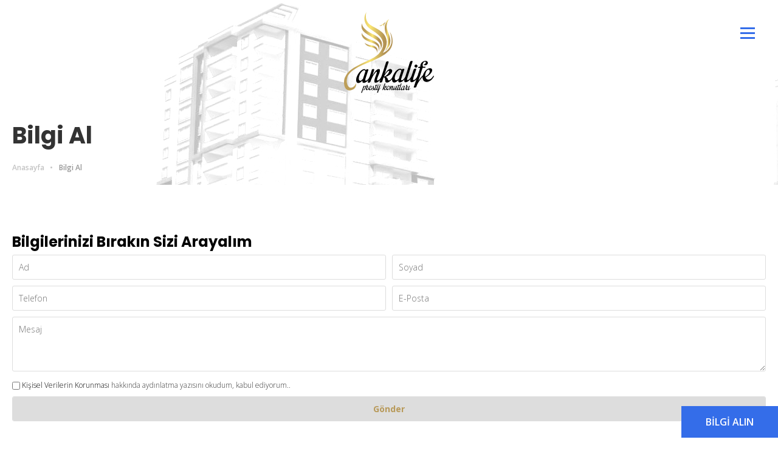

--- FILE ---
content_type: text/html; charset=UTF-8
request_url: https://ankalifeprestij.com/bilgi-al
body_size: 5051
content:
<!doctype html>
<html lang="tr" prefix="og: https://ogp.me/ns#">

<head>

    
    <meta charset="UTF-8">
    <meta name="robots" content="follow, index" />
    <meta http-equiv="x-dns-prefetch-control" content="on">
    <title>Bilgi Al | Ankalife Prestij Konutları</title>
    <meta name="viewport" content="width=device-width, initial-scale=1.0, maximum-scale=1.0, user-scalable=no" />
    <meta name='description' content="Modern ve estetik çizgi Ankalife Prestij Konutlarıyla birleşti. Huzur ve Mutluluk bu projede yerini alıyor. Siz ve Aileniz için tasarlanmış bu proje sizleri bekliyor. Trafik ve Gürültüden uzak doğa ile içiçe bu seçkin projede siz de yerinizi almak ister misiniz? İki farklı daire tipi seçeneği ile konforlu ve huzurlu yaşam alanlarının bulunduğu bu proje 16500 m2 arsa üzerine kurulmuş olup %70 yeşil alana sahiptir." />
    <meta name='keywords' content="akadia modern, akadia incek, mbm inşaat, konut projeleri, inşaat projeleri, ankalife prestij, ankalife vadi konutları," />

    <meta name='author' content="Hazırlık Koleji" />
    <meta name='designer' content="Joya Medya" />
    <meta name='contact' content="info@joyamedya.com" />
    <meta name='copyright' content="Hazırlık Koleji" />

    <meta property="og:locale" content="tr-TR" />
    <meta property="og:type" content="website" />
    <meta property="og:title" content="Bilgi Al | Ankalife Prestij Konutları" />
    <meta property="og:image" content="https://ankalifeprestij.com/assets/uploads/slide.jpg" />
    <meta property="og:url" content="https://ankalifeprestij.com/bilgi-al" />
    <meta property="og:description" content="Modern ve estetik çizgi Ankalife Prestij Konutlarıyla birleşti. Huzur ve Mutluluk bu projede yerini alıyor. Siz ve Aileniz için tasarlanmış bu proje sizleri bekliyor. Trafik ve Gürültüden uzak doğa ile içiçe bu seçkin projede siz de yerinizi almak ister misiniz? İki farklı daire tipi seçeneği ile konforlu ve huzurlu yaşam alanlarının bulunduğu bu proje 16500 m2 arsa üzerine kurulmuş olup %70 yeşil alana sahiptir." />

    <meta name="twitter:card" content="summary" />
    <meta name="twitter:url" content="https://ankalifeprestij.com/bilgi-al" />
    <meta name="twitter:title" content="Bilgi Al | Ankalife Prestij Konutları" />
    <meta name="twitter:description" content="Modern ve estetik çizgi Ankalife Prestij Konutlarıyla birleşti. Huzur ve Mutluluk bu projede yerini alıyor. Siz ve Aileniz için tasarlanmış bu proje sizleri bekliyor. Trafik ve Gürültüden uzak doğa ile içiçe bu seçkin projede siz de yerinizi almak ister misiniz? İki farklı daire tipi seçeneği ile konforlu ve huzurlu yaşam alanlarının bulunduğu bu proje 16500 m2 arsa üzerine kurulmuş olup %70 yeşil alana sahiptir." />

    <link rel="apple-touch-icon" sizes="180x180" href="/assets/img/apple-touch-icon.png">
    <link rel="icon" type="image/png" sizes="32x32" href="/assets/img/favicon-32x32.png">
    <link rel="icon" type="image/png" sizes="16x16" href="/assets/img/favicon-16x16.png">

                            <link rel="alternate" hreflang="tr"
                href="https://ankalifeprestij.com/bilgi-al" />
            
    <link rel="preconnect" href="https://fonts.googleapis.com">
    <link rel="preconnect" href="https://fonts.gstatic.com" crossorigin>
    <link rel="dns-prefetch" href="https://use.fontawesome.com">
    <link rel="preconnect" href="https://use.fontawesome.com" crossorigin>
    <link rel="preconnect" href="https://cdnjs.cloudflare.com">
    <link rel="dns-prefetch" href="https://cdnjs.cloudflare.com">
    <link rel="preconnect" href="https://www.googletagmanager.com">
    <link rel="preconnect" href="https://www.google-analytics.com">
    <link rel="preconnect" href="https://mc.yandex.ru">

    <link href="/assets/css/oz.css?ver=1.1" type="text/css" rel="stylesheet">
    <link href="/assets/css/style.css?ver=1.1" type="text/css" rel="stylesheet">

    <link href="https://cdnjs.cloudflare.com/ajax/libs/OwlCarousel2/2.3.4/assets/owl.carousel.min.css" rel="stylesheet">
    <link href="https://cdnjs.cloudflare.com/ajax/libs/OwlCarousel2/2.3.4/assets/owl.theme.default.min.css"
        rel="stylesheet">
    <link rel="stylesheet" href="https://cdnjs.cloudflare.com/ajax/libs/animate.css/4.1.1/animate.min.css" />

    <noscript id="deferred-styles">
        <link href="https://cdnjs.cloudflare.com/ajax/libs/fancybox/3.5.7/jquery.fancybox.min.css" rel="stylesheet">
        <link
            href="https://fonts.googleapis.com/css2?family=Open+Sans:wght@300;600;700;900&family=Poppins:wght@400;700;900&display=swap"
            rel="stylesheet">
    </noscript>

        
    <!-- Meta Pixel Code -->
    <script>
    !function(f,b,e,v,n,t,s)
    {if(f.fbq)return;n=f.fbq=function(){n.callMethod?
    n.callMethod.apply(n,arguments):n.queue.push(arguments)};
    if(!f._fbq)f._fbq=n;n.push=n;n.loaded=!0;n.version='2.0';
    n.queue=[];t=b.createElement(e);t.async=!0;
    t.src=v;s=b.getElementsByTagName(e)[0];
    s.parentNode.insertBefore(t,s)}(window, document,'script',
    'https://connect.facebook.net/en_US/fbevents.js');
    fbq('init', '438673178178521');
    fbq('track', 'PageView');
    </script>
    <noscript><img height="1" width="1" style="display:none"
    src="https://www.facebook.com/tr?id=438673178178521&ev=PageView&noscript=1"
    /></noscript>
    <!-- End Meta Pixel Code -->
    <!-- Google Tag Manager -->
    <script>(function(w,d,s,l,i){w[l]=w[l]||[];w[l].push({'gtm.start':
    new Date().getTime(),event:'gtm.js'});var f=d.getElementsByTagName(s)[0],
    j=d.createElement(s),dl=l!='dataLayer'?'&l='+l:'';j.async=true;j.src=
    'https://www.googletagmanager.com/gtm.js?id='+i+dl;f.parentNode.insertBefore(j,f);
    })(window,document,'script','dataLayer','GTM-KH2PMJF');</script>
    <!-- End Google Tag Manager -->

</head>

<body>

    <!-- Google Tag Manager (noscript) -->
    <noscript><iframe src="https://www.googletagmanager.com/ns.html?id=GTM-KH2PMJF"
    height="0" width="0" style="display:none;visibility:hidden"></iframe></noscript>
    <!-- End Google Tag Manager (noscript) -->

            <div class="info-btn">
            <a href="https://ankalifeprestij.com/bilgi-al" title="Bilgi Alın">BİLGİ ALIN</a>
        </div>
        <header>
        <div class="center">
            <a href="/" title="">
                <img src="/assets/img/ankalife-prestij-logo.svg" alt="">
            </a>
        </div>

        <div class="menu-tab">
            <div id="one"></div>
            <div id="two"></div>
            <div id="three"></div>
        </div>
        <div class="menu-hide">
            <nav>
                <ul>
                                            <li
                            class="active">
                            <a href="https://ankalifeprestij.com"
                                title="Anasayfa">ANASAYFA</a>
                        </li>
                                            <li
                            class="">
                            <a href="https://ankalifeprestij.com/ayricaliklari"
                                title="Ayrıcalıkları">AYRICALIKLARI</a>
                        </li>
                                            <li
                            class="">
                            <a href="https://ankalifeprestij.com/proje-hakkinda"
                                title="Proje Hakkında">PROJE HAKKINDA</a>
                        </li>
                                            <li
                            class="">
                            <a href="https://ankalifeprestij.com/kat-planlari"
                                title="Kat Planları">KAT PLANLARI</a>
                        </li>
                                            <li
                            class="">
                            <a href="https://ankalifeprestij.com/video-galeri-1"
                                title="Video Galeri">VİDEO GALERİ</a>
                        </li>
                                            <li
                            class="">
                            <a href="https://ankalifeprestij.com/e-katalog"
                                title="E-Katalog">E-KATALOG</a>
                        </li>
                                            <li
                            class="">
                            <a href="https://ankalifeprestij.com/diger-projelerimiz"
                                title="Diğer Projelerimiz">DİĞER PROJELERİMİZ</a>
                        </li>
                                            <li
                            class="">
                            <a href="https://ankalifeprestij.com/galeri"
                                title="Galeri">GALERİ</a>
                        </li>
                                            <li
                            class="">
                            <a href="https://ankalifeprestij.com/iletisim"
                                title="İletişim">İLETİŞİM</a>
                        </li>
                                    </ul>
            </nav>
            <ul class="side-content">
                <small>İLETİŞİM BİLGİLERİMİZ</small>
                                    <p><i class="fas fa-map-marker-alt"></i> 5144. Sokak No:1 Yaşamkent / Çankaya /ANKARA</p>
                                                                    <p><i class="fas fa-mobile-alt"></i> <a href="tel:+90 551 588 75 85">+90 551 588 75 85</a></p>
                                                    <p><i class="fas fa-envelope"></i> info@ankalifeprestij.com</p>
                            </ul>
            <ul class="social">
                <small>TAKİP EDİN</small>
                                    <li>
                        <a href="https://www.facebook.com/ankalifeprestij" target="_blank" title="Facebook" rel="noreferrer">
                            <i class="fab fa-facebook-f"></i>
                        </a>
                    </li>
                                                    <li>
                        <a href="https://www.instagram.com/ankalifeprestij/" target="_blank" title="Instagram"
                            rel="noreferrer">
                            <i class="fab fa-instagram"></i>
                        </a>
                    </li>
                                                                    <li>
                        <a href="https://www.youtube.com/channel/UCiP4y7JomPM5oM6osupOsJw/videos" target="_blank" title="YouTube" rel="noreferrer">
                            <i class="fab fa-youtube"></i>
                        </a>
                    </li>
                                                    <li>
                        <a href="https://www.linkedin.com/company/86913137/admin/" target="_blank" title="LinkedIn" rel="noreferrer">
                            <i class="fab fa-linkedin-in"></i>
                        </a>
                    </li>
                                            </ul>
                        <div class="get-info text-left">
                <a href="https://ankalifeprestij.com/bilgi-al" title="Bilgi Alın" class="btn">BİLGİ ALIN</a>
            </div>
                    </div>
    </header>

    
    <section class="page-header">
    <div class="center">
        <h1>Bilgi Al</h1>
        <div class="breadcrumbs">
            <ul vocab="https://schema.org/" typeof="BreadcrumbList">
                <li property="itemListElement" typeof="ListItem">
                    <a property="item" typeof="WebPage" href="/">
                        <span property="name">Anasayfa </span>
                    </a>
                    <meta property="position" content="1">
                </li>
                                                                            <li property="itemListElement" typeof="ListItem">
                        <a property="item" typeof="WebPage" href="#"
                        title="Bilgi Al">
                            <span property="name">Bilgi Al</span>
                        </a>
                        <meta property="position" content="3">
                    </li>
                            </ul>
        </div>
    </div>
</section>

        <section class="page p-1-80 p-3-80">
        <div class="center">
            <form method="post" class="info-form">
                <input type="hidden" name="_token" value="GBHJ60Fb9dCM1VqwBVJqElZULJmpEdzHZ6Jfaw0E">                <h3>Bilgilerinizi Bırakın Sizi Arayalım</h3>
                <div class="col-2 gap-10">
                    <div>
                        <input type="text" name="ad" placeholder="Ad">
                                            </div>
                    <div>
                        <input type="text" name="soyad" placeholder="Soyad">
                                            </div>
                </div>
                <div class="col-2 gap-10">
                    <div>
                        <input type="text" name="telefon" placeholder="Telefon" class="telefon">
                                            </div>
                    <div>
                        <input type="text" name="eposta" placeholder="E-Posta">
                                            </div>
                </div>
                <div>
                    <textarea name="mesaj" placeholder="Mesaj"></textarea>
                                    </div>
                <div>
                    <label>
                        <input type="checkbox" name="confirm">
                        <a href="javascript:;">Kişisel Verilerin Korunması</a> hakkında aydınlatma yazısını okudum,
                        kabul ediyorum..
                    </label>
                                    </div>
                <button type="submit" class="btn">Gönder</button>
            </form>
        </div>
    </section>

    <footer>
        <div class="center">
            <div class="col-4 gap-20">
                
                <div class="f-box">
                    <ul>
                                                    <li><i class="fas fa-map-marker-alt"></i> 5144. Sokak No:1 Yaşamkent / Çankaya /ANKARA</li>
                                                                                                    <li><i class="fas fa-mobile-alt"></i> <a href="+90 551 588 75 85">+90 551 588 75 85</a></li>
                                                                            <li><i class="fas fa-envelope"></i> info@ankalifeprestij.com</li>
                                            </ul>
                </div>
                <div class="f-box">
                    <ul>
                                                    <li class="active">
                                <a href="https://ankalifeprestij.com" title="Anasayfa">ANASAYFA</a>
                            </li>
                                                    <li class="">
                                <a href="https://ankalifeprestij.com/ayricaliklari" title="Ayrıcalıkları">AYRICALIKLARI</a>
                            </li>
                                                    <li class="">
                                <a href="https://ankalifeprestij.com/proje-hakkinda" title="Proje Hakkında">PROJE HAKKINDA</a>
                            </li>
                                                    <li class="">
                                <a href="https://ankalifeprestij.com/kat-planlari" title="Kat Planları">KAT PLANLARI</a>
                            </li>
                                                    <li class="">
                                <a href="https://ankalifeprestij.com/video-galeri-1" title="Video Galeri">VİDEO GALERİ</a>
                            </li>
                                                    <li class="">
                                <a href="https://ankalifeprestij.com/e-katalog" title="E-Katalog">E-KATALOG</a>
                            </li>
                                                    <li class="">
                                <a href="https://ankalifeprestij.com/diger-projelerimiz" title="Diğer Projelerimiz">DİĞER PROJELERİMİZ</a>
                            </li>
                                                    <li class="">
                                <a href="https://ankalifeprestij.com/galeri" title="Galeri">GALERİ</a>
                            </li>
                                                    <li class="">
                                <a href="https://ankalifeprestij.com/iletisim" title="İletişim">İLETİŞİM</a>
                            </li>
                                            </ul>
                </div>
                <div class="f-box">
                    <ul>
                                                
                            <li>
                                <a href="https://ankalifeprestij.com/bilgilendirme/kvkk-aydinlatma-metni" title="KVKK Aydınlatma Metni<">
                                    KVKK Aydınlatma Metni
                                </a>
                            </li>
                                            </ul>
                </div>
                <div class="f-box">
                    <ul>
                                                    <li>
                                <a href="https://www.facebook.com/ankalifeprestij" target="_blank" title="Facebook"
                                    rel="noreferrer">
                                    <i class="fab fa-facebook-f"></i>
                                </a>
                            </li>
                                                                            <li>
                                <a href="https://www.instagram.com/ankalifeprestij/" target="_blank" title="Instagram"
                                    rel="noreferrer">
                                    <i class="fab fa-instagram"></i>
                                </a>
                            </li>
                                                                                                    <li>
                                <a href="https://www.youtube.com/channel/UCiP4y7JomPM5oM6osupOsJw/videos" target="_blank" title="YouTube"
                                    rel="noreferrer">
                                    <i class="fab fa-youtube"></i>
                                </a>
                            </li>
                                                                            <li>
                                <a href="https://www.linkedin.com/company/86913137/admin/" target="_blank" title="LinkedIn"
                                    rel="noreferrer">
                                    <i class="fab fa-linkedin-in"></i>
                                </a>
                            </li>
                                                                    </ul>
                    <div class="m-1-20 text-center">
                        <script type="text/javascript" src="https://joyamedya.com/joya.js"></script>
                    </div>
                </div>
            </div>
        </div>
        <div class="mbm">
            <a href="https://www.mbmkonut.com/" title="MBM İnşaat" target="_blank">
                <img src="assets/img/mbm.svg" alt="">
            </a>
        </div>
    </footer>


    <script src="https://cdnjs.cloudflare.com/ajax/libs/jquery/2.1.3/jquery.min.js"></script>
    <script src="https://cdnjs.cloudflare.com/ajax/libs/jqueryui/1.12.1/jquery-ui.min.js" defer='defer'></script>
    <script src="https://cdnjs.cloudflare.com/ajax/libs/fancybox/3.5.7/jquery.fancybox.min.js"></script>
    <script src="https://cdnjs.cloudflare.com/ajax/libs/OwlCarousel2/2.3.4/owl.carousel.min.js"></script>
    <script src="https://kit.fontawesome.com/ded217ede3.js"></script>
    <script src="/assets/js/func.js"></script>
            <script type="text/javascript">
        var loadDeferredStyles = function() {
            var addStylesNode = document.getElementById("deferred-styles");
            var replacement = document.createElement("div");
            replacement.innerHTML = addStylesNode.textContent;
            document.body.appendChild(replacement)
            addStylesNode.parentElement.removeChild(addStylesNode);
        };
        var raf = requestAnimationFrame || mozRequestAnimationFrame ||
            webkitRequestAnimationFrame || msRequestAnimationFrame;
        if (raf) raf(function() {
            window.setTimeout(loadDeferredStyles, 0);
        });
        else window.addEventListener('load', loadDeferredStyles);
    </script>
    <script type="text/javascript">
        $(document).ready(function() {
            $(".products-tab").tabs();
        });
    </script>
    <script>
        $(document).ready(function() {
            $('.menu-tab').click(function() {
                $('.menu-hide').toggleClass('show');
                $('.menu-tab').toggleClass('active');
            });
            $('a').click(function() {
                $('.menu-hide').removeClass('show');
                $('.menu-tab').removeClass('active');
            });
        });

        let vh = window.innerHeight * 0.01;
        // Then we set the value in the --vh custom property to the root of the document
        document.documentElement.style.setProperty('--vh', `${vh}px`);
    </script>
</body>

</html>


--- FILE ---
content_type: text/css
request_url: https://ankalifeprestij.com/assets/css/oz.css?ver=1.1
body_size: 3025
content:
*,:before,:after{-webkit-font-smoothing:antialiased;-moz-osx-font-smoothing:grayscale;-webkit-box-sizing:border-box;-moz-box-sizing:border-box;box-sizing:border-box}
body{min-width:320px;line-height:1.4;color:#6B6B6B}
a{-o-transition:.3s;-ms-transition:.3s;-moz-transition:.3s;-webkit-transition:.3s;transition:.3s;text-decoration:none}
:before{-o-transition:.3s;-ms-transition:.3s;-moz-transition:.3s;-webkit-transition:.3s;transition:.3s}
body,div,span,applet,h1,h2,h3,h4,h5,h6,p,a,img,strong,sub,sup,center,dl,dt,dd,ol,ul,li,table,tr,th,td{margin:0;padding:0;border:0;outline:0}
article,aside,details,figcaption,figure,footer,header,hgroup,main,menu,nav,section,summary{display:block}
.clearfix:after{visibility:hidden;display:block;font-size:0;content:" ";clear:both;height:0}
.clearfix{display:block}
h1,h2,h3,h4,h5,h6{margin-bottom:.3em;line-height:1.2;color:#000000;position:relative;font-family: 'Poppins', sans-serif;font-weight:600}
h1:before,h2:before,h3:before,h4:before,h5:before,h6:before {font-family: 'Poppins', sans-serif; letter-spacing:4px; color:#999; text-transform: uppercase; font-weight: 500; position: absolute; top: -20px; left:2px; content:attr(data-text); font-size: 12px; }
.text-center h1:before,.text-center h2:before,.text-center h3:before,.text-center h4:before,.text-center h5:before,.text-center h6:before { text-align: center; width: 100%; }
h1{font-size:38px}
h2{font-size:34px}
h3{font-size:24px}
h4{font-size:18px}
h5{font-size:14px}
h6{font-size:12px}
p{font-size:16px;line-height:28px;margin-bottom:15px;color:#5A5A5A;font-weight:500}
p strong { font-weight:600; }
ul,ol{font-size:14px;list-style:inside;color:#5A5A5A; font-weight: 500;}
small,.text_small{font-size:.8em}
section,.center{position:relative}
.center{margin:0 auto;max-width:1280px;padding:0 20px}
a{-o-transition:.3s;-ms-transition:.3s;-moz-transition:.3s;-webkit-transition:.3s;transition:.3s;text-decoration:none}
[style*="float: left"]{margin:0 40px 20px 0}
[style*="float: right"]{margin:0 0 20px 40px}
[style*="float:left"]{margin:0 40px 20px 0}
[style*="float:right"]{margin:0 0 20px 40px}
img{max-width:100%;vertical-align:top}
#back-to-top{font-size:20px;visibility:hidden;text-decoration:none;color:#fff;position:fixed;bottom:60px;right:20px;z-index:9999;width:40px;height:40px;text-align:center;line-height:40px;background:#222;cursor:pointer;border:0;border-radius:2px}
#back-to-top:hover{background:#00B19A}
#back-to-top.show{opacity:1;visibility:visible}
table{width:100%!important;font-size:14px}
table thead tr th{padding:10px 20px}
table p{font-size:14px}
thead{text-align:left;background:#E6E6E6}
table tbody tr td{padding:10px 20px;border-bottom:1px solid #ebebeb}
table tbody tr:last-child td{border-bottom:none}
.btn { display:inline-block; padding:12px 40px; border:1px solid #b89a5a; color: #b89a5a; font-weight: 700;font-family: 'Poppins', sans-serif; font-size: 14px; border-radius:3px;}
.btn:hover { border:1px solid #272635; color: #b89a5a; }
.text-center{text-align:center}
.text-left{text-align:left}
.text-right{text-align:right}
.v-box{align-self:center}
.breadcrumbs{width:100%;position:relative;z-index:9;padding:20px 0;}
.breadcrumbs ul{list-style:none}
.breadcrumbs ul li{display:inline-block}
.breadcrumbs ul li a{text-decoration:none;color:#C4C4C4;font-size:12px;display:block;font-weight:600;font-family:'Open Sans',sans-serif}
.breadcrumbs ul li a:after{content:'•';margin:0 6px}
.breadcrumbs ul li:last-child a{color:#202125}
.breadcrumbs ul li:last-child a:after{content:''}
input,textarea,button.btn,select{border-radius:3px;font-family:'Open Sans',sans-serif;background-clip:padding-box;width:100%;padding:10px;border:1px solid #ddd;margin:0 0 10px;outline:none;font-size:14px;}
label{font-size:12px;display:block;color:#333}
label select{margin-top:10px}
select{font-size:14px;color:#000;-webkit-appearance:none;-moz-appearance:none;position:relative-webkit-appearance:none;-moz-appearance:none;background:transparent;background-image:url("data:image/svg+xml;utf8,<svg fill='black' height='24' viewBox='0 0 24 24' width='24' xmlns='http://www.w3.org/2000/svg'><path d='M7 10l5 5 5-5z'/><path d='M0 0h24v24H0z' fill='none'/></svg>");background-repeat:no-repeat;background-position-x:98%;background-position-y:50%}
input,textarea{background:#fff}
input[type=number]::-webkit-inner-spin-button,input[type=number]::-webkit-outer-spin-button{-webkit-appearance:none;margin:0}
input[type=date]{padding-left:100px}
button{background:#ddd;cursor:pointer;border:none;font-size:14px;font-weight:600}
textarea{height:90px}
label.error{font-size:12px;display:block;margin:10px 20px}
.checkbox input {visibility: hidden;display: block;height: 0;width: 0;position: absolute;overflow: hidden;}
.checkbox span { height: 20px; min-width: 20px; border: 1px solid #ddd; border-radius: 3px; display: inline-block; vertical-align: top; margin-right: 5px; position: relative; }
.checkbox input[type=checkbox]:checked + span i { background:#003a9a; border-radius: 2px;margin: 2px; display: block; width: 14px; height: 14px; position: absolute; top: 0; left: 0; }
.checkbox label { display: flex; }
.checkbox a { display: inline-block; margin-right:3px; color: #333; text-decoration: underline; }
input[type="checkbox"] { padding: 0 !important; background:#fff;display:inline-block;width:auto;vertical-align:middle;margin-bottom:0}
.m-1-120{margin-top:120px!important}
.m-1-80{margin-top:80px!important}
.m-1-60{margin-top:60px!important}
.m-1-40{margin-top:40px!important}
.m-1-20{margin-top:20px!important}
.m-1-10{margin-top:10px!important}
.m-2-120{margin-right:120px!important}
.m-2-80{margin-right:80px!important}
.m-2-60{margin-right:60px!important}
.m-2-40{margin-right:40px!important}
.m-2-20{margin-right:20px!important}
.m-2-10{margin-right:10px!important}
.m-3-120{margin-bottom:120px!important}
.m-3-80{margin-bottom:80px!important}
.m-3-60{margin-bottom:60px!important}
.m-3-40{margin-bottom:40px!important}
.m-3-20{margin-bottom:20px!important}
.m-3-10{margin-bottom:10px!important}
.m-4-120{margin-left:120px!important}
.m-4-80{margin-left:80px!important}
.m-4-60{margin-left:60px!important}
.m-4-40{margin-left:40px!important}
.m-4-20{margin-left:20px!important}
.m-4-10{margin-left:10px!important}
.m-x-120{margin:120px!important}
.m-x-80{margin:80px!important}
.m-x-60{margin:60px!important}
.m-x-40{margin:40px!important}
.m-x-20{margin:20px!important}
.m-x-10{margin:10px!important}
.p-1-120{padding-top:120px!important}
.p-1-80{padding-top:80px!important}
.p-1-60{padding-top:60px!important}
.p-1-40{padding-top:40px!important}
.p-1-20{padding-top:20px!important}
.p-1-10{padding-top:10px!important}
.p-2-120{padding-right:120px!important}
.p-2-80{padding-right:80px!important}
.p-2-60{padding-right:60px!important}
.p-2-40{padding-right:40px!important}
.p-2-20{padding-right:20px!important}
.p-2-10{padding-right:10px!important}
.p-3-120{padding-bottom:120px!important}
.p-3-80{padding-bottom:80px!important}
.p-3-60{padding-bottom:60px!important}
.p-3-40{padding-bottom:40px!important}
.p-3-20{padding-bottom:20px!important}
.p-3-10{padding-bottom:10px!important}
.p-4-120{padding-left:120px!important}
.p-4-80{padding-left:80px!important}
.p-4-60{padding-left:60px!important}
.p-4-40{padding-left:40px!important}
.p-4-20{padding-left:20px!important}
.p-4-10{padding-left:10px!important}
.p-x-120{padding:120px!important}
.p-x-80{padding:80px!important}
.p-x-60{padding:60px!important}
.p-x-40{padding:40px!important}
.p-x-30{padding:30px!important}
.p-x-20{padding:20px!important}
.p-x-10{padding:10px!important}
.col-2{display:grid;grid-template-columns:repeat(2,1fr)}
.col-3{display:grid;grid-template-columns:repeat(3,1fr)}
.col-4{display:grid;grid-template-columns:repeat(4,1fr)}
.col-5{display:grid;grid-template-columns:repeat(5,1fr)}
.col-6{display:grid;grid-template-columns:repeat(6,1fr)}
.col-7{display:grid;grid-template-columns:repeat(7,1fr)}
.col-8{display:grid;grid-template-columns:repeat(8,1fr)}
.col-9{display:grid;grid-template-columns:repeat(9,1fr)}
.col-10{display:grid;grid-template-columns:repeat(10,1fr)}
.col-11{display:grid;grid-template-columns:repeat(11,1fr)}
.col-12{display:grid;grid-template-columns:repeat(12,1fr)}
.gap-120{gap:120px 120px}
.gap-100{gap:100px 100px}
.gap-80{gap:80px 80px}
.gap-60{gap:60px 60px}
.gap-50{gap:50px 50px}
.gap-40{gap:40px 40px}
.gap-30{gap:30px 30px}
.gap-20{gap:20px 20px}
.gap-10{gap:10px 10px}
img.s-desktop{display:block!important}
img.s-mobile{display:none!important}
@media only screen and (max-width:992px) {
.col-3{display:grid;grid-template-columns:repeat(2,1fr)}
.col-4{display:grid;grid-template-columns:repeat(2,1fr)}
.col-5{display:grid;grid-template-columns:repeat(3,1fr)}
.col-6{display:grid;grid-template-columns:repeat(3,1fr)}
.col-7{display:grid;grid-template-columns:repeat(3,1fr)}
.col-8{display:grid;grid-template-columns:repeat(4,1fr)}
.col-9{display:grid;grid-template-columns:repeat(5,1fr)}
.col-10{display:grid;grid-template-columns:repeat(5,1fr)}
.col-11{display:grid;grid-template-columns:repeat(6,1fr)}
.col-12{display:grid;grid-template-columns:repeat(6,1fr)}
[style*="float: left"]{margin:0 0 40px;width:100%}
[style*="float: right"]{margin:0 0 40px;width:100%}
[style*="float:left"]{margin:0 0 40px;width:100%}
[style*="float:right"]{margin:0 0 40px;width:100%}
img.s-desktop{display:none!important}
img.s-mobile{display:block!important}
}
@media only screen and (max-width:660px) {
.col-2{display:grid;grid-template-columns:repeat(1,1fr)}
.col-3{display:grid;grid-template-columns:repeat(1,1fr)}
.col-4{display:grid;grid-template-columns:repeat(1,1fr)}
.col-5{display:grid;grid-template-columns:repeat(2,1fr)}
.col-6{display:grid;grid-template-columns:repeat(2,1fr)}
.col-7{display:grid;grid-template-columns:repeat(2,1fr)}
.col-8{display:grid;grid-template-columns:repeat(2,1fr)}
.col-9{display:grid;grid-template-columns:repeat(3,1fr)}
.col-10{display:grid;grid-template-columns:repeat(3,1fr)}
.col-11{display:grid;grid-template-columns:repeat(3,1fr)}
.col-12{display:grid;grid-template-columns:repeat(3,1fr)}
.p-1-120{padding-top:40px!important}
.p-1-80{padding-top:20px!important}
.p-3-120{padding-bottom:40px!important}
.p-3-80{padding-bottom:20px!important}
h1,h2,h3,h4,h5,h6{margin:1.75rem 0 .75rem;line-height:1.15}
h1{margin-top:0;font-size:2.5em}
h2{font-size:2em}
h3{font-size:1.5em}
h4{font-size:1.2em}
h5{font-size:1em}
h6{font-size:1em}
}
@media screen and (-ms-high-contrast: active),(-ms-high-contrast: none) {
.col-2 > div{display:inline-block;width:calc(50% - 40px);margin-right:20px}
.col-3 > div{display:inline-block;width:33.333% - 40px);margin-right:20px}
.col-4 > div{display:inline-block;width:25% - 40px);margin-right:20px}
.col-5 > div{display:inline-block;width:20% - 40px);margin-right:20px}
.col-6 > div{display:inline-block;width:16.666% - 40px);margin-right:20px}
.col-7 > div{display:inline-block;width:14.285% - 40px);margin-right:20px}
.col-8 > div{display:inline-block;width:12.5% - 40px);margin-right:20px}
.col-9 > div{display:inline-block;width:11.111% - 40px);margin-right:20px}
.col-10 > div{display:inline-block;width:10% - 40px);margin-right:20px}
.col-11 > div{display:inline-block;width:9.09% - 40px);margin-right:20px}
.col-12 > div{display:inline-block;width:8.333% - 40px);margin-right:20px}
}
@media screen\9 {
.col-2 > div{display:inline-block;width:calc(50% - 40px);margin-right:20px}
.col-3 > div{display:inline-block;width:33.333% - 40px);margin-right:20px}
.col-4 > div{display:inline-block;width:25% - 40px);margin-right:20px}
.col-5 > div{display:inline-block;width:20% - 40px);margin-right:20px}
.col-6 > div{display:inline-block;width:16.666% - 40px);margin-right:20px}
.col-7 > div{display:inline-block;width:14.285% - 40px);margin-right:20px}
.col-8 > div{display:inline-block;width:12.5% - 40px);margin-right:20px}
.col-9 > div{display:inline-block;width:11.111% - 40px);margin-right:20px}
.col-10 > div{display:inline-block;width:10% - 40px);margin-right:20px}
.col-11 > div{display:inline-block;width:9.09% - 40px);margin-right:20px}
.col-12 > div{display:inline-block;width:8.333% - 40px);margin-right:20px}
}
@media \0screen {
.col-2 > div{display:inline-block;width:50% - 40px);margin-right:20px}
.col-3 > div{display:inline-block;width:33.333% - 40px);margin-right:20px}
.col-4 > div{display:inline-block;width:25% - 40px);margin-right:20px}
.col-5 > div{display:inline-block;width:20% - 40px);margin-right:20px}
.col-6 > div{display:inline-block;width:16.666% - 40px);margin-right:20px}
.col-7 > div{display:inline-block;width:14.285% - 40px);margin-right:20px}
.col-8 > div{display:inline-block;width:12.5% - 40px);margin-right:20px}
.col-9 > div{display:inline-block;width:11.111% - 40px);margin-right:20px}
.col-10 > div{display:inline-block;width:10% - 40px);margin-right:20px}
.col-11 > div{display:inline-block;width:9.09% - 40px);margin-right:20px}
.col-12 > div{display:inline-block;width:8.333% - 40px);margin-right:20px}
}
@media \0screen\,screen\9 {
.col-2 > div{display:inline-block;width:50% - 40px);margin-right:20px}
.col-3 > div{display:inline-block;width:33.333% - 40px);margin-right:20px}
.col-4 > div{display:inline-block;width:25% - 40px);margin-right:20px}
.col-5 > div{display:inline-block;width:20% - 40px);margin-right:20px}
.col-6 > div{display:inline-block;width:16.666% - 40px);margin-right:20px}
.col-7 > div{display:inline-block;width:14.285% - 40px);margin-right:20px}
.col-8 > div{display:inline-block;width:12.5% - 40px);margin-right:20px}
.col-9 > div{display:inline-block;width:11.111% - 40px);margin-right:20px}
.col-10 > div{display:inline-block;width:10% - 40px);margin-right:20px}
.col-11 > div{display:inline-block;width:9.09% - 40px);margin-right:20px}
.col-12 > div{display:inline-block;width:8.333% - 40px);margin-right:20px}
}
@media screen and (min-width:0\0) {
.col-2 > div{display:inline-block;width:calc(50% - 40px);margin-right:20px}
.col-3 > div{display:inline-block;width:33.333% - 40px);margin-right:20px}
.col-4 > div{display:inline-block;width:25% - 40px);margin-right:20px}
.col-5 > div{display:inline-block;width:20% - 40px);margin-right:20px}
.col-6 > div{display:inline-block;width:16.666% - 40px);margin-right:20px}
.col-7 > div{display:inline-block;width:14.285% - 40px);margin-right:20px}
.col-8 > div{display:inline-block;width:12.5% - 40px);margin-right:20px}
.col-9 > div{display:inline-block;width:11.111% - 40px);margin-right:20px}
.col-10 > div{display:inline-block;width:10% - 40px);margin-right:20px}
.col-11 > div{display:inline-block;width:9.09% - 40px);margin-right:20px}
.col-12 > div{display:inline-block;width:8.333% - 40px);margin-right:20px}
}

--- FILE ---
content_type: text/css
request_url: https://ankalifeprestij.com/assets/css/style.css?ver=1.1
body_size: 2518
content:
body {
  min-height: 100vh;
  min-height: -webkit-fill-available;
}
html {
  height: -webkit-fill-available;
}

html,body{height:100%;}
body{ font-family: 'Open Sans', sans-serif;}

#p_overlay {display:flex;top:0;left:0;height:100%;width:100%;background:rgba(0,0,0,.8);overflow-y:auto;z-index:99999;position:fixed;align-items: center;justify-content: center;}
.p_content {overflow:none;z-index:99999;position:absolute;margin:auto;left:0;right:0;max-width:720px;}
.p_content img {width:100%;}
.p_content a.close {display:block;position:absolute;top:0;right:0;background:#212121;color:#fff;text-decoration:none;font-size:1.3em; padding:10px 15px;font-weight:bold;}
.video {position: relative;padding-bottom: 56.25%;padding-top: 25px;height: 0;margin-bottom: 20px}
.video iframe {position: absolute;top: 0;left: 0;width: 100%;height: 100%;}

header { position: absolute; left: 0; right: 0; z-index: 999; text-align: center; padding: 20px 0;}
header img {-webkit-animation-duration: 1s;animation-duration: 1s;-webkit-animation-fill-mode: both;animation-fill-mode: both;animation-name: zoomIn;animation-delay: 0.2s;}
.slide img { object-fit: cover; height: 100vh;}

.slider .overlay { position: absolute; top: 0; left: 0; right: 0; bottom:0;}
.slider .overlay .slide-content { position: absolute; bottom:180px; left: 0; right: 0; padding: 0 20px; text-align: center; display: inline-grid; justify-content: center; }
.slider .overlay .slide-content span { padding:10px 20px; background: #346de9; display: block; color:#fff; font-family: 'Poppins', sans-serif; font-size: 34px; font-weight: 600; letter-spacing: -1px; }
.slider .overlay .slide-content a {margin-top: 20px;font-size: 13px; font-weight: 600; color: #fff;background:#346de9;}
.slider .overlay .slide-content div { background:#232323; color: #fff; padding: 10px; }
.slider .owl-item.active span {-webkit-animation-duration: 1s;animation-duration: 1s;-webkit-animation-fill-mode: both;animation-fill-mode: both;animation-name: fadeInDown;animation-delay: 0.2s;}
.slider .owl-item.active a { -webkit-animation-duration: 1s;animation-duration: 1s;-webkit-animation-fill-mode: both;animation-fill-mode: both;animation-name: fadeInUp;animation-delay: 0.2s; display: inline-block;  }

.mbm { position: absolute; left: 0; bottom:0; z-index: 99; -webkit-animation-duration: 1s;animation-duration: 1s;-webkit-animation-fill-mode: both;animation-fill-mode: both;animation-name: fadeInUp;animation-delay: 0.2s;}

.menu-tab{width:60px;height:60px;position:fixed;z-index:100;top:25px;right:20px;cursor:pointer;transition:all .6s ease-in-out;display:block;background:#fff;-webkit-animation-duration: 1s;animation-duration: 1s;-webkit-animation-fill-mode: both;animation-fill-mode: both;animation-name:fadeInRight;animation-delay: 0.2s;}
.menu-tab:hover{background:#346de9}
.menu-tab:hover div{background:#fff}
.menu-tab div{width:24px;height:3px;background-color:#346de9;display:block;margin:5px 18px;transition:all .6s ease-in-out}
.menu-tab div:nth-child(1){margin-top:20px}
.menu-tab.active{right:345px;transition:all 600ms ease-in-out;background-color:#346de9}
.menu-tab.active:hover{background:#346de9}
.menu-tab.active #one{transform:translateY(7px) rotate(-135deg);transition:all .6s ease-in-out;background-color:#fff}
.menu-tab.active #two{opacity:0;transition:.4s ease}
.menu-tab.active #three{transform:translateY(-9px) rotate(-45deg);transition:all .6s ease-in-out;background-color:#fff}
.menu-hide{ width:345px;right:-345px;height:100vh;position:fixed;z-index:99;top:0;transition:all .6s ease-in-out;background:url('../img/menubg.jpg') #fff;}
.menu-hide nav,.menu-hide nav ul { display: block; }
.menu-hide nav ul { padding: 30px 0; }
.menu-hide nav ul li{list-style-type:none;transition:all .5s ease;position:relative;}
.menu-hide nav ul li:hover{color:#e74c3c;transition:all .5s ease}
.menu-hide nav ul li a:hover, .menu-hide nav ul li.active a { color:#346de9; }
.menu-hide nav ul li a{ font-family: 'Poppins', sans-serif; text-decoration:none;color:#232323;font-weight:500;display: block; font-size: 15px;text-align:left; padding: 8px 40px;}
.menu-hide.show{right:0;ransition:all .6s ease-in-out;}
header nav ul li:last-child{display:block;}
.menu-hide .side-contact { padding: 30px;list-style: none;}
.menu-hide .side-contact li a { color: #fff; }
.menu-hide .side-contact small {font-family:'Quicksand',sans-serif; font-weight: 600;}

.get-info { padding: 0 40px; }

.contact { padding: 40px; }
.form { margin-top: 40px; }

.tile img { width: 100%; background-size: cover; background-repeat: no-repeat; background-position: center; }

.info-form label { display: block; margin-bottom: 10px; }
.info-form label a { color: #000; }

.menu-hide ul {-webkit-overflow-scrolling: touch; overflow-y: auto; overflow-x: hidden;}

.side-content { text-align: left; padding: 10px 40px;}
.side-content i { width: 24px; height: 24px; text-align: center; }
.side-content small, .social small { margin-bottom: 10px; display: inline-block; color: #232323; font-weight: bold; display: block;}
.side-content p { margin-bottom: 0px; font-size: 14px; font-weight: 600; letter-spacing: -0.05em;}

.social { list-style: none; padding: 10px 40px;text-align: left; }
.social li { display: inline-block;}
.social li a { display: block; font-size: 18px; width: 42px; height: 42px; line-height: 42px; text-align: center; background: #fff; border-radius: 3px; color: #232323;}
.social li:hover a, .social li:hover i { background:#346de9; color:#fff;}

.page-header { padding: 200px 0 0 0; background:url('../img/page-header.jpg'); position: relative; }
.page-header .breadcrumbs ul li:last-child a { color: #999; }
.page-header h1 { margin-bottom:0px; color: #333; }

.box h5 { margin-bottom: 20px; }
.box ul { margin:20px }

.gallery-box.video { margin-bottom: 0; }
.gallery-box.video img { width: 100%; }

.video {position: relative;padding-bottom: 56.25%;padding-top: 25px;height: 0;margin-bottom: 20px}
.video iframe {position: absolute;top: 0;left: 0;width: 100%;height: 100%;}

.map {position: relative;padding-bottom:70%;height:0;}
.map iframe {position: absolute;top: 0;left: 0;width: 100%;height:100%;}

.col-6 .box{border:1px solid #f9f9f9;overflow:hidden;padding:20px;}
.col-6 .box img{filter:grayscale(100%);transition:all .3s ease;-webkit-filter:grayscale(1);filter:grayscale(1)}
.col-6 .box:hover{border:1px solid #f9f9f9}
.col-6 .box:hover img{filter:grayscale(0%);-webkit-filter:grayscale(0);filter:grayscale(0);transform:scale(1.2)}

.filter-carousel p { font-size: 14px; line-height:16px; cursor: pointer; font-weight: 600; padding: 10px 15px; background:#f7f7f7;}

#portfolio { width:100%; margin:20px 0px; }
.other-project { padding: 30px; background: #f7f7f7; border-radius: 3px; transition:all .3s ease;}
.other-project:hover {transform:scale(1.02)}
.other-project p { font-size: 14px; line-height: 18px;}
.other-project img { margin-bottom: 20px; }
.other-project a { color: #000; }
.other-project a:hover { text-decoration: underline; }

.contact label { display: block; margin-bottom: 10px; }
.contact label a { color:#000 }
.contact .btn { background:#346de9; color: #fff; padding: 15px 10px;}
.contact .btn:hover { background: #232323; }

.address ul { list-style: none; }
.address ul li i { width: 42px; height: 42px; text-align: center; line-height: 42px; font-size:16px; color: #fff; background:#346de9; border-radius: 3px; margin-right: 10px;}
.address ul li { font-size: 16px; margin-bottom:10px; font-weight: 500;}

footer { position: relative; background: #ebebeb; padding: 80px 0; border-top:4px solid #346de9}

footer .f-box:nth-child(2) ul, footer .f-box:nth-child(4) ul { text-align: center; }
footer .f-box ul { list-style: none; }
footer .f-box ul li a { font-size: 14px; font-weight:400; color: #333;}

footer .f-box ul li { margin: 4px 0; }
footer .f-box ul li i { width: 32px; height: 32px; text-align: center; line-height: 32px; font-size:14px; color: #333; background:#f7f7f7; border-radius: 3px; margin-right: 10px;}

footer .f-box:last-child ul li { display: inline-block; }

footer .f-box:nth-child(3) { text-align: center; }

.info-btn { position: fixed; bottom:0; right: 0; z-index: 999;}
.info-btn a { display: block; padding: 15px 40px; font-weight: 600; color: #fff; background: #346de9; }

@media only screen and (max-width:1249px) {
footer .mbm { position: relative; bottom:-80px }
.page-header h1 { font-size: 24px; }
.slide img {height: 100vh; height: calc(var(--vh, 1vh) * 100);}
.slider .overlay .slide-content span { font-size: 44px; letter-spacing: -1px; }
footer .f-box:nth-child(2) ul, footer .f-box:nth-child(4) ul, footer .f-box:nth-child(3) { text-align: left; }

}
@media only screen and (max-width:659px) {
#portfolio.col-4.gap-10 {grid-template-columns: repeat(2,1fr);}
.slider .overlay .slide-content span { font-size: 34px;}
.other-project { text-align: center; }

.slider .overlay .slide-content span { padding:5px 10px; font-size:22px; }
.slider .overlay .slide-content div { padding: 5px; }

}

--- FILE ---
content_type: image/svg+xml
request_url: https://ankalifeprestij.com/assets/img/mbm.svg
body_size: 4724
content:
<?xml version="1.0" encoding="UTF-8"?>
<svg width="170px" height="170px" viewBox="0 0 170 170" version="1.1" xmlns="http://www.w3.org/2000/svg" xmlns:xlink="http://www.w3.org/1999/xlink">
    <title>Artboard</title>
    <defs>
        <linearGradient x1="62.9271158%" y1="32.2603118%" x2="40.6326137%" y2="55.1701287%" id="linearGradient-1">
            <stop stop-color="#FFFFFF" offset="0%"></stop>
            <stop stop-color="#B7B7B7" offset="100%"></stop>
        </linearGradient>
        <path d="M7.02788255,6.235968 C21.0860582,31.612302 39.3971495,58.4456353 61.9611564,86.735968 C84.5251633,115.026301 109.017918,141.859634 135.43942,167.235968 C122.644471,148.98193 119.335243,133.019852 125.511736,119.349735 C131.68823,105.679619 142.236555,90.3190688 157.156712,73.2680856 L7.02788255,6.235968 Z" id="path-2"></path>
        <filter x="-59.9%" y="-43.5%" width="193.3%" height="187.0%" filterUnits="objectBoundingBox" id="filter-3">
            <feOffset dx="-20" dy="0" in="SourceAlpha" result="shadowOffsetOuter1"></feOffset>
            <feGaussianBlur stdDeviation="20" in="shadowOffsetOuter1" result="shadowBlurOuter1"></feGaussianBlur>
            <feColorMatrix values="0 0 0 0 0   0 0 0 0 0   0 0 0 0 0  0 0 0 0.5 0" type="matrix" in="shadowBlurOuter1"></feColorMatrix>
        </filter>
    </defs>
    <g id="Artboard" stroke="none" stroke-width="1" fill="none" fill-rule="evenodd">
        <g id="Group-4-Copy" transform="translate(0.000000, 8.402647)">
            <polygon id="Path-3" fill="#FFFFFF" points="0.297488017 13.0845896 1.78475862e-19 161.597353 141.504883 161.597353"></polygon>
            <g id="Group-2-Copy-4" transform="translate(20.000000, 86.597353)" fill-rule="nonzero">
                <path d="M0.384664115,43.4684483 L2.40576714,43.4684483 C2.40576714,43.4684483 2.77923183,43.4036548 2.86710588,42.8853069 C2.95497992,42.366959 3.74584633,37.4642513 3.74584633,37.4642513 C3.74584633,37.4642513 3.83372037,36.9243055 4.22915357,36.9243055 C4.62458678,36.9243055 4.75639784,37.4210556 4.75639784,37.4210556 L9.98490351,51.1788741 C9.98490351,51.1788741 10.4023052,52.0211895 11.3249827,51.9995916 C12.2476602,51.9995916 12.6430934,51.0924827 12.6430934,51.0924827 L17.8935675,37.3562621 C17.8935675,37.3562621 18.0253786,36.9675012 18.4208118,36.9675012 C18.816245,36.9675012 18.860182,37.4426534 18.860182,37.4426534 L21.2327812,51.1356784 C21.2327812,51.1356784 21.2327812,51.6756242 21.8698681,51.6756242 L23.5834119,51.6756242 C23.5834119,51.6756242 24.1106562,51.6540263 23.9788451,50.8981023 C23.8690026,50.1421782 20.9252221,33.7494243 20.9252221,33.7494243 C20.9252221,33.7494243 20.5737259,32 18.6404969,32 C16.7072679,32 16.3338032,34.0301961 16.3338032,34.0301961 L11.6105733,46.5137425 C11.6105733,46.5137425 11.4567938,46.7945143 11.2810457,46.7945143 C11.1052976,46.7945143 10.995455,46.5353404 10.995455,46.5353404 L6.07450851,33.5118482 C6.07450851,33.5118482 5.63513829,32.0215978 3.83372037,32.0215978 C2.03230245,32.0215978 1.63686925,33.7710222 1.63686925,33.7710222 L0.0111994245,42.7773177 C0.0331679357,42.7557199 -0.142580154,43.3604592 0.384664115,43.4684483" id="Path" fill="#4F4F4F"></path>
                <path d="M66.6153359,43.4684483 L64.5942329,43.4684483 C64.5942329,43.4684483 64.2207682,43.4036548 64.1328941,42.8853069 C64.0450201,42.366959 63.2541537,37.4642513 63.2541537,37.4642513 C63.2541537,37.4642513 63.1662796,36.9243055 62.7708464,36.9243055 C62.3754132,36.9243055 62.2436022,37.4210556 62.2436022,37.4210556 L57.0150965,51.1788741 C57.0150965,51.1788741 56.5976948,52.0211895 55.6750173,51.9995916 C54.7523398,51.9995916 54.3569066,51.0924827 54.3569066,51.0924827 L49.1064325,37.3562621 C49.1064325,37.3562621 48.9746214,36.9675012 48.5791882,36.9675012 C48.183755,36.9675012 48.139818,37.4426534 48.139818,37.4426534 L45.7672188,51.1356784 C45.7672188,51.1356784 45.7672188,51.6756242 45.1301319,51.6756242 C44.4930451,51.6756242 43.4165881,51.6756242 43.4165881,51.6756242 C43.4165881,51.6756242 42.8893438,51.6540263 43.0211549,50.8981023 C43.1309974,50.1421782 46.0747779,33.7494243 46.0747779,33.7494243 C46.0747779,33.7494243 46.4262741,32 48.3595031,32 C50.2927321,32 50.6661968,34.0301961 50.6661968,34.0301961 L55.3894267,46.5137425 C55.3894267,46.5137425 55.5432062,46.7945143 55.7189543,46.7945143 C55.8947024,46.7945143 56.004545,46.5353404 56.004545,46.5353404 L60.9254915,33.5118482 C60.9254915,33.5118482 61.3648617,32.0215978 63.1662796,32.0215978 C64.9676975,32.0215978 65.3631307,33.7710222 65.3631307,33.7710222 L66.9888006,42.7773177 C66.9668321,42.7557199 67.1425802,43.3604592 66.6153359,43.4684483" id="Path" fill="#4F4F4F"></path>
                <path d="M38.3828747,34.0327869 C40.0186338,36.0655738 39.1447351,38.6885246 39.1447351,38.6885246 C39.1447351,38.6885246 38.3604671,40.568306 36.8143386,41.3551913 C36.8143386,41.3551913 39.0326968,42.2076503 39.7497419,44.4590164 C40.4443793,46.7322404 39.5032576,48.7868852 39.2119581,49.2459016 C38.9206585,49.704918 37.7778679,51.4098361 34.8648724,51.8688525 L34.8360891,51.8721945 C34.6553277,51.8926434 33.6377863,52 32.198361,52 L30.0696335,52 L30.0696335,52 C30.0696335,52 28.0529443,51.7377049 28.0081289,50.0765027 L28.0081289,34.0983607 C27.9633136,34.0983607 28.0305366,32.0874317 30.1816718,32 L33.9298395,32.0004138 C34.2294718,32.0070339 36.8222472,32.1195757 38.3828747,34.0327869 Z M33.2159753,42.6668611 L31.1227934,42.6666667 C30.4057484,42.7540984 30.3833407,43.4098361 30.3833407,43.4098361 L30.3833407,48.852459 C30.3833407,49.7923497 31.1900164,49.8360656 31.1900164,49.8360656 L31.1900164,49.8360656 L33.2739286,49.8360656 C35.3130255,49.7704918 37.1056382,49.0928962 37.4865684,46.6885246 C37.5986067,46.0327869 37.4417531,45.2021858 37.1056382,44.5245902 C36.2317395,42.7103825 33.2067057,42.6666667 33.2067057,42.6666667 Z M33.2157224,34.1204364 L31.1227934,34.1202186 C30.4057484,34.2076503 30.3833407,34.7540984 30.3833407,34.7540984 L30.3833407,39.5628415 C30.3833407,40.4153005 31.1900164,40.4371585 31.1900164,40.4371585 L31.1900164,40.4371585 L33.2739286,40.4371585 C35.5819174,40.1530055 36.2541472,39.1256831 36.2541472,39.1256831 C36.2541472,39.1256831 37.5313837,37.3551913 36.657485,35.7595628 C35.7835864,34.1639344 33.2067057,34.1202186 33.2067057,34.1202186 Z" id="Combined-Shape" fill="#4F4F4F"></path>
                <polygon id="Path" fill="#4F4F4F" points="43 55.95 45 55.95 45 56.05 43 56.05"></polygon>
                <polygon id="Path" fill="#4F4F4F" points="44 56 45 56 45 60 44 60"></polygon>
                <polygon id="Path" fill="#4F4F4F" points="39.1954887 56 39.8045113 56 41 60 40.2781955 60 39.5112782 56.8342246 38.7218045 60 38 60"></polygon>
                <polygon id="Path" fill="#4F4F4F" points="35.1954887 56 35.8045113 56 37 60 36.2781955 60 35.4887218 56.8342246 34.7218045 60 34 60"></polygon>
                <path d="M30.0275229,60 C29.8073394,60 29.6238532,59.9581152 29.4770642,59.895288 C29.3302752,59.8324607 29.2201835,59.7277487 29.1284404,59.5811518 C29.0550459,59.434555 29.0183486,59.2879581 29.0183486,59.078534 L29.0183486,58.7015707 L29.5688073,58.7015707 L29.5688073,59.0575916 C29.5688073,59.2041885 29.6055046,59.3089005 29.6972477,59.3926702 C29.7706422,59.4764398 29.8990826,59.4973822 30.0458716,59.4973822 C30.1926606,59.4973822 30.3027523,59.4554974 30.3761468,59.3926702 C30.4495413,59.3089005 30.4862385,59.2041885 30.4862385,59.0575916 L30.4862385,58.7225131 C30.4862385,58.617801 30.4678899,58.5549738 30.412844,58.4712042 C30.3577982,58.408377 30.3027523,58.3455497 30.2293578,58.3036649 C30.1559633,58.2617801 30.0458716,58.2198953 29.9174312,58.1570681 C29.9174312,58.1570681 29.9174312,58.1570681 29.8990826,58.1570681 C29.8990826,58.1570681 29.8990826,58.1570681 29.8807339,58.1570681 L29.8440367,58.1361257 C29.6605505,58.052356 29.5321101,57.9895288 29.4036697,57.9267016 C29.293578,57.8638743 29.2018349,57.7591623 29.1100917,57.6335079 C29.0366972,57.5078534 29,57.3403141 29,57.1518325 L29,56.921466 C29,56.7329843 29.0366972,56.565445 29.1100917,56.4188482 C29.1834862,56.2931937 29.293578,56.1884817 29.4587156,56.104712 C29.6055046,56.0418848 29.7889908,56 30.0091743,56 C30.2293578,56 30.3944954,56.0418848 30.5412844,56.104712 C30.6880734,56.1675393 30.7981651,56.2722513 30.8715596,56.4188482 C30.9449541,56.565445 30.9816514,56.7120419 30.9816514,56.921466 L30.9816514,57.3612565 L30.4311927,57.3612565 L30.4311927,56.9424084 C30.4311927,56.7958115 30.3944954,56.6910995 30.3211009,56.6073298 C30.2477064,56.5235602 30.1376147,56.5026178 29.9908257,56.5026178 C29.8440367,56.5026178 29.7155963,56.5445026 29.6422018,56.6073298 C29.5688073,56.6701571 29.5137615,56.7748691 29.5137615,56.921466 L29.5137615,57.1727749 C29.5137615,57.2774869 29.5321101,57.3612565 29.587156,57.4240838 C29.6422018,57.486911 29.6972477,57.5497382 29.7706422,57.591623 C29.8440367,57.6335079 29.9541284,57.6753927 30.0825688,57.7382199 C30.1009174,57.7382199 30.1009174,57.7382199 30.1192661,57.7591623 C30.1376147,57.7591623 30.1376147,57.7801047 30.1559633,57.7801047 C30.1743119,57.7801047 30.1743119,57.7801047 30.1926606,57.8010471 C30.2110092,57.8010471 30.2110092,57.8010471 30.2293578,57.8219895 C30.3944954,57.8848168 30.5229358,57.9685864 30.6330275,58.0314136 C30.7431193,58.0942408 30.8165138,58.1780105 30.8899083,58.3036649 C30.9633028,58.4293194 31,58.5759162 31,58.7643979 L31,59.1204188 C31,59.3089005 30.9633028,59.4764398 30.8899083,59.6230366 C30.8165138,59.7696335 30.706422,59.8743455 30.5412844,59.9371728 C30.4311927,59.9581152 30.2477064,60 30.0275229,60" id="Path" fill="#4F4F4F"></path>
                <polygon id="Path" fill="#4F4F4F" points="25 56 25.4642857 56 26.5 58.6737968 26.5 56 27 56 27 60 26.5357143 60 25.5178571 57.3475936 25.5178571 60 25 60"></polygon>
                <polygon id="Path" fill="#4F4F4F" points="21 56 22 56 22 57 21 57"></polygon>
                <polygon id="Path" fill="#4F4F4F" points="21 57 22 57 22 60 21 60"></polygon>
                <path d="M22,20.430824 L22,6.59168655 L32.5925926,0.0164302542 C32.5925926,0.0164302542 33,-0.0946382644 33,0.260780995 L33,21.630364 C33,21.630364 32.957115,22.2079203 32.4639376,21.9191421 C31.9707602,21.630364 30.7270955,20.9195255 30.7270955,20.9195255 C30.7270955,20.9195255 30.5341131,20.8306706 30.5341131,20.5418925 C30.5341131,20.2531143 30.5341131,4.83680396 30.5341131,4.83680396 C30.5341131,4.83680396 30.5126706,4.28146137 30.0194932,4.57023952 C29.5263158,4.85901766 24.4230019,7.94672248 24.4230019,7.94672248 C24.4230019,7.94672248 24.294347,8.01336359 24.294347,8.34656915 L24.294347,21.4526543 C24.294347,21.4526543 24.208577,22.0079969 23.7582846,21.6970051 C23.2865497,21.3860132 22.08577,20.652961 22.08577,20.652961 C22.08577,20.652961 22,20.5418925 22,20.430824" id="Path" fill="#D7B46A"></path>
                <path d="M45,20.430824 L45,6.59168655 L34.4066148,0.0164302542 C34.4066148,0.0164302542 34,-0.0946382644 34,0.260780995 L34,21.630364 C34,21.630364 34.0428016,22.2079203 34.5350195,21.9191421 C35.0272374,21.630364 36.2684825,20.9195255 36.2684825,20.9195255 C36.2684825,20.9195255 36.4610895,20.8306706 36.4610895,20.5418925 C36.4610895,20.2531143 36.4610895,4.83680396 36.4610895,4.83680396 C36.4610895,4.83680396 36.4824903,4.28146137 36.9747082,4.57023952 C37.4669261,4.85901766 42.5603113,7.94672248 42.5603113,7.94672248 C42.5603113,7.94672248 42.688716,8.01336359 42.688716,8.34656915 L42.688716,21.4526543 C42.688716,21.4526543 42.7743191,22.0079969 43.2237354,21.6970051 C43.6945525,21.3860132 44.8929961,20.652961 44.8929961,20.652961 C44.8929961,20.652961 45,20.5418925 45,20.430824" id="Path" fill="#D7B46A"></path>
                <path d="M26.0221519,23.0999581 L32.335443,26.882222 L32.4683544,26.9691706 C32.4683544,26.9691706 33,27.1430678 33,26.6648505 L33,24.3607127 C31.2721519,23.3608039 28.5474684,21.773992 28.5474684,21.773992 C28.5474684,21.773992 28.414557,21.7087806 28.414557,21.3827233 C28.414557,21.0566661 28.414557,8.34043406 28.414557,8.34043406 C28.414557,8.34043406 28.3259494,7.77526819 27.8607595,8.10132543 C27.3734177,8.40564551 26.1329114,9.14470857 26.1329114,9.14470857 C26.1329114,9.14470857 26,9.23165716 26,9.34034291 L26,23.0999581 L26.0221519,23.0999581 Z" id="Path" fill="#D7B46A"></path>
                <path d="M40.9778481,23.0999581 L34.664557,26.882222 L34.5316456,26.9691706 C34.5316456,26.9691706 34,27.1430678 34,26.6648505 L34,24.3607127 C35.7278481,23.3608039 38.4525316,21.773992 38.4525316,21.773992 C38.4525316,21.773992 38.585443,21.7087806 38.585443,21.3827233 C38.585443,21.0566661 38.585443,8.34043406 38.585443,8.34043406 C38.585443,8.34043406 38.6740506,7.77526819 39.1392405,8.10132543 C39.6265823,8.40564551 40.8670886,9.14470857 40.8670886,9.14470857 C40.8670886,9.14470857 41,9.23165716 41,9.34034291 L41,23.0999581 L40.9778481,23.0999581 Z" id="Path" fill="#D7B46A"></path>
            </g>
            <g id="Path-2" transform="translate(82.092297, 86.735968) rotate(-5.000000) translate(-82.092297, -86.735968) ">
                <use fill="black" fill-opacity="1" filter="url(#filter-3)" xlink:href="#path-2"></use>
                <use fill="url(#linearGradient-1)" fill-rule="evenodd" xlink:href="#path-2"></use>
            </g>
        </g>
    </g>
</svg>

--- FILE ---
content_type: image/svg+xml
request_url: https://www.joyamedya.com/assets/img/joya-logo-n.svg
body_size: 1307
content:
<svg width="146" height="54" viewBox="0 0 146 54" fill="none" xmlns="http://www.w3.org/2000/svg">
<path d="M18.8903 0V24.1328C18.8903 25.7855 18.7229 27.3983 18.4015 28.9581C17.6716 32.5222 16.1448 35.8077 14.0221 38.6152C13.3257 39.5311 12.569 40.4006 11.7521 41.2103L6.89052 46.0289L0 39.1993L4.86153 34.3807C6.3883 32.8674 7.58024 31.0222 8.31684 28.9581C8.85254 27.4514 9.14718 25.8253 9.14718 24.1328V0H18.8903Z" fill="#FF6600"/>
<path d="M58.6531 9.65712C58.6062 9.58411 58.5661 9.50446 58.5192 9.43145C56.8183 6.60401 54.401 4.24117 51.5215 2.58851C51.4211 2.52877 51.3139 2.46904 51.2135 2.41594C48.4211 0.882747 45.2002 0.00663719 41.7784 0.00663719C38.3566 0.00663719 34.9013 0.949119 32.0352 2.58851C29.0754 4.28099 26.6112 6.73011 24.9036 9.65712C23.2429 12.4978 22.2988 15.7965 22.2988 19.3142C22.2988 22.8319 23.2496 26.1306 24.9036 28.9714C26.6112 31.905 29.0821 34.3475 32.0352 36.04C34.9013 37.6793 38.2293 38.6218 41.7784 38.6218C45.3274 38.6218 48.4144 37.7457 51.2135 36.2125C51.3139 36.1528 51.4211 36.0997 51.5215 36.04C54.401 34.3873 56.8183 32.0245 58.5192 29.197C58.5661 29.124 58.6129 29.0444 58.6531 28.9714C60.3138 26.1306 61.258 22.8319 61.258 19.3142C61.258 15.7965 60.3071 12.4978 58.6531 9.65712ZM47.5573 27.0797C45.9435 28.2612 43.9413 28.9581 41.7784 28.9581C36.4012 28.9581 32.0352 24.6373 32.0352 19.301C32.0352 13.9647 36.3945 9.64384 41.7784 9.64384C43.9413 9.64384 45.9368 10.3407 47.5573 11.5222C49.9613 13.281 51.5215 16.1085 51.5215 19.2943C51.5215 22.4802 49.9613 25.3076 47.5573 27.0665V27.0797Z" fill="#FF6600"/>
<path d="M103.626 0V19.3076C103.626 22.8253 102.675 26.124 101.021 28.9647C99.5208 31.5333 97.4383 33.7302 94.9539 35.3762C94.6057 35.6085 94.2508 35.8276 93.8892 36.0333C91.0232 37.6793 87.6951 38.6152 84.146 38.6152C80.597 38.6152 77.2689 37.6727 74.4029 36.0333C74.0413 35.8276 73.6864 35.6085 73.3382 35.3762C70.8538 33.7302 68.7713 31.5333 67.2713 28.9647C65.6173 26.124 64.6664 22.8253 64.6664 19.3076V0H74.4096V19.3076C74.4096 22.6594 76.1305 25.6129 78.7488 27.3386C80.2957 28.3607 82.1505 28.9581 84.1527 28.9581C86.1549 28.9581 88.0098 28.3607 89.5567 27.3386C92.1682 25.6063 93.8959 22.6527 93.8959 19.3076V0H103.639H103.626Z" fill="#FF6600"/>
<path d="M103.063 47.4227C102.621 47.7148 102.173 47.9935 101.717 48.2657C96.5878 51.3321 90.5745 53.0909 84.146 53.0909C77.7176 53.0909 71.711 51.3254 66.5749 48.2657C66.1195 47.9935 65.6709 47.7148 65.2289 47.4227L70.6329 39.3917C71.8181 40.1749 73.077 40.8652 74.4029 41.436C77.3827 42.7303 80.6773 43.4471 84.146 43.4471C87.6147 43.4471 90.9026 42.7303 93.8892 41.436C95.2084 40.8652 96.474 40.1816 97.6592 39.3917L103.063 47.4227Z" fill="#FF6600"/>
<path d="M136.257 0V2.58187C133.391 0.935844 130.063 0 126.514 0C122.965 0 119.878 0.87611 117.079 2.4093C116.978 2.46904 116.871 2.52213 116.771 2.58187C113.891 4.23453 111.474 6.59737 109.773 9.42481C109.726 9.49782 109.679 9.57747 109.639 9.65048C107.978 12.4912 107.034 15.7899 107.034 19.3076C107.034 22.8253 107.985 26.124 109.639 28.9647C109.686 29.0377 109.726 29.1174 109.773 29.1904C111.474 32.0178 113.891 34.3807 116.771 36.0333C116.871 36.0931 116.978 36.1528 117.079 36.2059C119.871 37.7391 123.092 38.6152 126.514 38.6152C129.936 38.6152 133.391 37.6727 136.257 36.0333V38.6152H146V0H136.257ZM126.52 28.9647C124.357 28.9647 122.362 28.2678 120.741 27.0864C118.337 25.3275 116.777 22.5001 116.777 19.3142C116.777 16.1284 118.337 13.3009 120.741 11.5421C122.355 10.3607 124.357 9.66375 126.52 9.66375C131.898 9.66375 136.264 13.9846 136.264 19.3209C136.264 24.6572 131.904 28.978 126.52 28.978V28.9647Z" fill="#FF6600"/>
</svg>


--- FILE ---
content_type: text/javascript
request_url: https://joyamedya.com/joya.js
body_size: -17
content:
var icon = "https://www.joyamedya.com/assets/img/joya-logo-n.svg";
document.write("<div class='joya' style='max-width:60px;display:inline-block;'><a href='https://www.joyamedya.com' title='Joya Medya' rel='nofollow' target=_blank>");
document.write("<img src=" + icon + " alt='Joya Medya' style='margin: auto;'></a></div>");

--- FILE ---
content_type: image/svg+xml
request_url: https://ankalifeprestij.com/assets/img/ankalife-prestij-logo.svg
body_size: 24403
content:
<?xml version="1.0" encoding="UTF-8"?>
<svg width="148px" height="133px" viewBox="0 0 148 133" version="1.1" xmlns="http://www.w3.org/2000/svg" xmlns:xlink="http://www.w3.org/1999/xlink">
    <title>ankalife-prestij-logo</title>
    <defs>
        <linearGradient x1="0.729464968%" y1="50.0523408%" x2="100.304457%" y2="50.0523408%" id="linearGradient-1">
            <stop stop-color="#BD9E58" offset="19.21%"></stop>
            <stop stop-color="#FBE673" offset="53.69%"></stop>
            <stop stop-color="#B39354" offset="82.76%"></stop>
            <stop stop-color="#B39354" offset="94.09%"></stop>
        </linearGradient>
        <linearGradient x1="0.475446429%" y1="50.0171598%" x2="100.187054%" y2="50.0171598%" id="linearGradient-2">
            <stop stop-color="#BD9E58" offset="19.21%"></stop>
            <stop stop-color="#FBE673" offset="53.69%"></stop>
            <stop stop-color="#B39354" offset="82.76%"></stop>
            <stop stop-color="#B39354" offset="94.09%"></stop>
        </linearGradient>
        <linearGradient x1="-0.00910516124%" y1="50.02287%" x2="99.9440947%" y2="50.02287%" id="linearGradient-3">
            <stop stop-color="#BD9E58" offset="19.21%"></stop>
            <stop stop-color="#FBE673" offset="53.69%"></stop>
            <stop stop-color="#B39354" offset="82.76%"></stop>
            <stop stop-color="#B39354" offset="94.09%"></stop>
        </linearGradient>
        <linearGradient x1="0.0401052157%" y1="50.0412698%" x2="99.9509224%" y2="50.0412698%" id="linearGradient-4">
            <stop stop-color="#BD9E58" offset="19.21%"></stop>
            <stop stop-color="#FBE673" offset="53.69%"></stop>
            <stop stop-color="#B39354" offset="82.76%"></stop>
            <stop stop-color="#B39354" offset="94.09%"></stop>
        </linearGradient>
        <linearGradient x1="0.00976609091%" y1="50.133237%" x2="100.024768%" y2="50.133237%" id="linearGradient-5">
            <stop stop-color="#BD9E58" offset="19.21%"></stop>
            <stop stop-color="#FBE673" offset="53.69%"></stop>
            <stop stop-color="#B39354" offset="82.76%"></stop>
            <stop stop-color="#B39354" offset="94.09%"></stop>
        </linearGradient>
        <linearGradient x1="-0.0347264103%" y1="49.9962811%" x2="99.9799932%" y2="49.9962811%" id="linearGradient-6">
            <stop stop-color="#BD9E58" offset="19.21%"></stop>
            <stop stop-color="#FBE673" offset="53.69%"></stop>
            <stop stop-color="#B39354" offset="82.76%"></stop>
            <stop stop-color="#B39354" offset="94.09%"></stop>
        </linearGradient>
    </defs>
    <g id="Page-1" stroke="none" stroke-width="1" fill="none" fill-rule="evenodd">
        <g id="ankalife-prestij-logo" fill-rule="nonzero">
            <g id="Group">
                <g transform="translate(19.907768, 80.064842)" fill="#000000">
                    <path d="M13.2151605,13.7141258 C14.4484451,13.7141258 15.3857415,14.2567711 15.9777182,15.3420616 L16.0270496,15.2927302 C16.2243751,14.7994164 16.6190262,14.4047653 17.1616715,14.2074397 C17.7043167,13.9607828 18.1976306,13.86212 18.6909445,13.86212 C19.1842584,13.86212 19.6282409,13.9607828 19.9242292,14.2074397 C20.2695489,14.4540966 20.3188803,14.7994164 20.1215548,15.2433988 C19.8748978,15.7367127 19.5789095,16.5753463 19.1842584,17.808631 C18.7896073,18.9925843 18.3456248,20.2752004 17.8523109,21.6564793 C17.4083284,23.0377581 16.9643459,24.3697056 16.5696948,25.6523217 C16.1750437,26.9349378 15.8790554,27.8722341 15.7310612,28.4642108 C15.5337357,29.0561874 15.3857415,29.5988327 15.2377474,30.141478 C15.0897532,30.6841232 14.9910904,31.1281057 14.941759,31.4734255 C14.8924276,31.8187452 14.941759,32.1147335 15.1390846,32.3613904 C15.2870787,32.6080474 15.5830671,32.7067101 15.9777182,32.7067101 C16.8656832,32.7067101 17.8523109,32.1147335 18.9376014,31.029443 C20.022892,29.9441524 21.0588511,28.5628736 21.9468161,26.9349378 C22.44013,26.1456356 22.8347811,25.8496472 23.1801008,25.9976414 C23.5254205,26.1456356 23.5254205,26.6389494 23.1801008,27.477583 C22.7854497,28.4148794 22.193473,29.3521758 21.3548394,30.3881349 C20.5655372,31.4240941 19.6775723,32.3613904 18.6909445,33.2493554 C17.7043167,34.1373204 16.717689,34.8279598 15.6323985,35.4199365 C14.5471079,35.9625817 13.6098116,36.2585701 12.7218466,36.2585701 C11.5872247,36.2585701 10.8472538,35.9132504 10.6005969,35.1732795 C10.3046086,34.4333087 10.2552772,33.5453437 10.4032713,32.4600532 C9.21931804,33.6933379 8.08469612,34.6799657 6.90074281,35.4199365 C5.7167895,36.1599073 4.63149897,36.505227 3.54620843,36.505227 C2.60891206,36.505227 1.81960986,36.2092387 1.27696459,35.617262 C0.734319325,35.0252854 0.339668222,34.1866518 0.142342671,33.1506926 C-0.0549828804,32.1147335 -0.0549828804,30.9307802 0.191674059,29.5495013 C0.438330998,28.1682225 0.882313489,26.6882808 1.52362153,25.1590078 C2.16492957,23.5804034 3.00356317,22.1497931 3.94085954,20.7685143 C4.87815591,19.3872354 5.86478366,18.1539507 6.9500742,17.1179916 C7.98603334,16.0820324 9.07132387,15.2433988 10.1566144,14.6514222 C11.2419049,14.0594455 12.2285327,13.7141258 13.2151605,13.7141258 Z M11.4885619,28.8588619 C12.2285327,26.6389494 12.9191721,24.5176998 13.6098116,22.3964501 C14.2511196,20.2752004 14.8430963,18.5486018 15.3364101,17.167323 C14.941759,16.0820324 14.300451,15.4900558 13.3138232,15.391393 C12.6725152,15.391393 11.9818758,15.63805 11.2912363,16.0820324 C10.5512655,16.5260149 9.86062608,17.1179916 9.12065526,17.9072938 C8.38068444,18.6472646 7.7393764,19.584561 7.09806836,20.6205201 C6.45676032,21.6564793 5.96344644,22.7911012 5.51946395,23.9750545 C4.58216758,26.3429611 4.23684786,28.4148794 4.4835048,30.0921466 C4.73016174,31.7694138 5.42080117,32.6573788 6.65408587,32.6573788 C7.3447253,32.7067101 8.08469612,32.4600532 8.87399832,31.9174079 C9.66330053,31.3747627 10.4526027,30.6347919 11.1925736,29.7468269 L11.4885619,28.8588619 Z" id="Shape"></path>
                    <path d="M26.8306235,24.1230487 C27.6199257,22.7417698 28.4585593,21.4098223 29.3465243,20.1765376 C30.2344893,18.8939215 31.1224542,17.7592996 32.0104192,16.7726719 C32.8983842,15.7860441 33.7863492,14.9967419 34.6249828,14.4047653 C35.4636164,13.8127886 36.2529186,13.5168003 36.9928894,13.5168003 C38.2261741,13.5168003 38.9168135,13.9607828 39.1141391,14.8980791 C39.2621332,15.8353755 39.1634705,17.0193288 38.7688194,18.4006077 C38.3741683,19.7818865 37.831523,21.3111596 37.1408836,22.9390954 C36.4502441,24.5670312 35.8089361,26.0963042 35.2662908,27.477583 C34.7236456,28.8588619 34.4276572,30.0428152 34.3289945,30.9801116 C34.2303317,31.9174079 34.5756514,32.3613904 35.414285,32.3613904 C36.30225,32.3613904 37.2888777,31.7694138 38.3741683,30.6841232 C39.4594588,29.5988327 40.4954179,28.2175539 41.3833829,26.5896181 C41.8766968,25.8003158 42.2713479,25.5043275 42.6166676,25.6523217 C42.9619873,25.8003158 42.9619873,26.2936297 42.6166676,27.1322633 C42.2220165,28.0695597 41.6300399,29.0068561 40.7914063,30.0428152 C40.0021041,31.0787743 39.1141391,32.0160707 38.1275113,32.9040357 C37.1408836,33.7920007 36.1542558,34.4826401 35.0689653,35.0746168 C33.9836747,35.617262 33.0463784,35.9132504 32.1584134,35.9132504 C31.0237915,35.9132504 30.333152,35.4692679 30.1358265,34.5813029 C29.9385009,33.6933379 29.9385009,32.6080474 30.1851579,31.2760999 C30.4318148,29.9441524 30.8757973,28.5135422 31.467774,26.9349378 C32.0597506,25.3563334 32.6023959,23.9257231 33.0957098,22.5937756 C33.5890236,21.2618282 33.885012,20.1765376 34.0823375,19.2392413 C34.2303317,18.3512763 34.0823375,17.9072938 33.5890236,17.9072938 C33.1943725,17.9072938 32.5530645,18.4006077 31.7144309,19.2885727 C30.8757973,20.225869 29.9878323,21.4098223 29.050536,22.8404326 C28.1132396,24.2710428 27.1759432,25.8989786 26.2879782,27.72424 C25.4000133,29.5001699 24.610711,31.2760999 24.0187344,32.9533671 L23.7720775,33.5946751 L23.7720775,33.6440065 L23.4267577,34.4826401 C23.1801008,34.975954 22.8347811,35.3706051 22.2921358,35.617262 C21.7494906,35.863919 21.2561767,35.9625817 20.7135314,35.9625817 C20.1708861,35.9625817 19.776235,35.863919 19.4309153,35.617262 C19.0855956,35.3706051 19.0362642,35.0252854 19.2829212,34.5319715 C19.4309153,34.2359832 19.6282409,33.5453437 19.9735606,32.558716 C20.3188803,31.5720882 20.7135314,30.4374663 21.1575139,29.1055188 C21.6014964,27.7735714 22.0948103,26.3429611 22.5881241,24.8630195 C23.081438,23.3337465 23.5747519,21.9031362 24.0187344,20.5218573 C24.4627169,19.1405785 24.857368,17.9566252 25.1533563,16.920666 C25.498676,15.8847069 25.6960016,15.1447361 25.8439957,14.750085 C25.9919899,14.3061025 26.2879782,13.9607828 26.7319607,13.7634572 C27.2252746,13.5661317 27.7185885,13.5168003 28.2119024,13.5168003 C28.7052162,13.5661317 29.1491987,13.6647944 29.4945184,13.9114514 C29.8398382,14.1581083 29.9878323,14.4047653 29.8398382,14.7994164 L26.8306235,24.1230487 Z" id="Path"></path>
                    <path d="M53.4202416,1.97325551 C53.1735846,2.81188911 52.7789335,3.94651103 52.2856196,5.42645266 C51.7923058,6.9063943 51.2496605,8.5343301 50.6576838,10.3595914 C50.0657072,12.1848528 49.4243991,14.1087769 48.7830911,16.1313638 C48.1417831,18.1539507 47.4511436,20.1765376 46.8098356,22.1497931 C48.9804166,18.5979332 51.0523349,16.1313638 52.9269277,14.7007536 C54.8015204,13.2701433 56.4294562,12.974155 57.8107351,13.86212 C58.8466942,14.5527594 59.3400081,15.4407244 59.3400081,16.5260149 C59.3400081,17.6606369 58.945357,18.8445902 58.1067234,20.0778749 C57.2680898,21.3111596 55.9854737,22.4951129 54.3575379,23.6297348 C52.7296021,24.7643567 50.7563466,25.6523217 48.5364342,26.3429611 C49.7203875,26.7376122 50.5590211,27.2802575 51.0030036,27.9215655 C51.446986,28.5628736 51.7923058,29.2041816 52.0389627,29.8454897 C52.2362882,30.4867977 52.4336138,31.029443 52.6309393,31.4734255 C52.8282649,31.9174079 53.2722474,32.1640649 53.9628868,32.1640649 C54.8508518,32.1640649 55.8374796,31.5720882 56.9721015,30.4867977 C58.1067234,29.4015072 59.0933512,28.0202283 59.9813161,26.3922925 C60.4252986,25.6029903 60.8199497,25.307002 61.1652694,25.4549961 C61.5105892,25.6029903 61.5105892,26.0963042 61.1652694,26.9349378 C60.7706183,27.8722341 60.1786417,28.8095305 59.3893395,29.8454897 C58.6000373,30.8814488 57.7120723,31.8187452 56.7254445,32.7067101 C55.7388168,33.5946751 54.7028576,34.2853146 53.6668985,34.8772912 C52.6309393,35.4199365 51.693643,35.7159248 50.805678,35.7159248 C49.4243991,35.7159248 48.5857655,35.3706051 48.2897772,34.5319715 C47.9937889,33.7426693 47.7964633,32.8053729 47.7964633,31.8187452 C47.747132,30.782786 47.6484692,29.8454897 47.4018122,28.9081933 C47.2044867,28.0202283 46.4645159,27.4282516 45.2312312,27.1815947 C44.6392545,29.0561874 44.0966093,30.6347919 43.6526268,31.9174079 C43.2086443,33.200024 42.9126559,33.9893262 42.8139932,34.3346459 C42.5673362,34.8279598 42.2220165,35.2226109 41.6793712,35.4692679 C41.136726,35.7159248 40.5940807,35.8145876 40.1007668,35.8145876 C39.607453,35.8145876 39.1634705,35.7159248 38.8674821,35.4692679 C38.5221624,35.2226109 38.472831,34.8772912 38.719488,34.3839773 C38.8674821,34.087989 39.1634705,33.1013613 39.7061157,31.5227568 C40.248761,29.9441524 40.890069,28.0202283 41.6300399,25.8003158 C42.3700107,23.5804034 43.1593129,21.1631654 43.9979465,18.5979332 C44.8365801,16.0327011 45.6258823,13.6647944 46.3658531,11.3955506 C47.1058239,9.12630675 47.747132,7.20238263 48.2404458,5.57444683 C48.7337597,3.94651103 49.0790794,2.91055188 49.1777422,2.51590078 C49.3257364,2.0225869 49.6217247,1.6279358 50.16437,1.28261608 C50.7070152,0.986627757 51.2003291,0.789302206 51.7429744,0.789302206 C52.2856196,0.739970818 52.7296021,0.838633594 53.1242532,0.986627757 C53.4202416,1.18395331 53.5682357,1.47994164 53.4202416,1.97325551 Z M54.3082065,16.5753463 C53.9628868,16.3286894 53.4695729,16.3780208 52.8282649,16.7726719 C52.2362882,17.167323 51.5456488,17.7592996 50.7563466,18.5979332 C49.9670444,19.4365668 49.1777422,20.472526 48.2897772,21.7058107 C47.4018122,22.9390954 46.5631786,24.3203742 45.724545,25.8003158 C46.859167,25.7509845 47.9937889,25.2576706 49.1777422,24.419037 C50.3123641,23.5804034 51.3483233,22.5937756 52.2362882,21.5084851 C53.1242532,20.4231946 53.7655613,19.3872354 54.1602124,18.4499391 C54.6041949,17.4633113 54.6535263,16.8713346 54.3082065,16.5753463 Z" id="Shape"></path>
                    <path d="M72.3141631,12.9248236 C73.5474478,12.9248236 74.4847442,13.4674689 75.0767208,14.5527594 L75.1260522,14.503428 C75.3233778,14.0101142 75.7180289,13.615463 76.2606741,13.4181375 C76.8033194,13.1714806 77.2966333,13.0728178 77.7899472,13.0728178 C78.283261,13.0728178 78.7272435,13.1714806 79.0232319,13.4181375 C79.3685516,13.6647944 79.417883,14.0101142 79.2205574,14.4540966 C79.0232319,14.9474105 78.6779121,15.7860441 78.283261,17.0193288 C77.8886099,18.2032821 77.4446274,19.4858982 76.9513136,20.8671771 C76.5073311,22.2484559 76.0633486,23.5804034 75.6686975,24.8630195 C75.2740464,26.1456356 74.978058,27.0829319 74.8300639,27.6749086 C74.6327383,28.2668852 74.4847442,28.8095305 74.33675,29.3521758 C74.1887558,29.894821 74.0900931,30.3388035 74.0407617,30.6841232 C73.9914303,31.029443 74.0407617,31.3254313 74.2380872,31.5720882 C74.3860814,31.8187452 74.6820697,31.9174079 75.0767208,31.9174079 C75.9646858,31.9174079 76.9513136,31.3254313 78.0366041,30.2401408 C79.1218946,29.1548502 80.1578538,27.7735714 81.0458188,26.1456356 C81.5391326,25.3563334 81.9337837,25.060345 82.2791035,25.2083392 C82.6244232,25.3563334 82.6244232,25.8496472 82.2791035,26.6882808 C81.8844523,27.6255772 81.2924757,28.5628736 80.4538421,29.5988327 C79.6645399,30.6347919 78.7765749,31.5720882 77.7899472,32.4600532 C76.8033194,33.3480182 75.8166916,34.0386576 74.7314011,34.6306343 C73.6461106,35.1732795 72.7088142,35.4692679 71.8208492,35.4692679 C70.6862273,35.4692679 69.9462565,35.1239482 69.6995995,34.3839773 C69.4036112,33.6440065 69.3542798,32.7560415 69.502274,31.670751 C68.3183207,32.9040357 67.1836988,33.8906635 65.9997455,34.6306343 C64.8157922,35.3706051 63.7305016,35.7159248 62.6452111,35.7159248 C61.7079147,35.7159248 60.9186125,35.4199365 60.3759672,34.8279598 C59.833322,34.2359832 59.4386709,33.3973496 59.2413453,32.3613904 C59.0440198,31.3254313 59.0440198,30.141478 59.2906767,28.7601991 C59.5373336,27.3789203 59.9813161,25.8989786 60.6226242,24.3697056 C61.2639322,22.7911012 62.1025658,21.3604909 63.0398622,19.9792121 C63.9771586,18.5979332 64.9637863,17.3646485 66.0490768,16.3286894 C67.085036,15.2927302 68.1703265,14.4540966 69.2556171,13.86212 C70.3409076,13.2701433 71.3768667,12.9248236 72.3141631,12.9248236 Z M70.6368959,28.0695597 C71.3768667,25.8496472 72.0675062,23.7283976 72.7581456,21.6071479 C73.3994536,19.4858982 73.9914303,17.7592996 74.4847442,16.3780208 C74.0900931,15.2927302 73.448785,14.7007536 72.4621573,14.6020908 C71.8208492,14.6020908 71.1302098,14.8487477 70.4395704,15.2927302 C69.6995995,15.7367127 69.0089601,16.3286894 68.2689893,17.1179916 C67.5290185,17.8579624 66.8877104,18.7952588 66.2464024,19.8312179 C65.6050944,20.8671771 65.1117805,22.001799 64.667798,23.1857523 C63.7305016,25.5536589 63.3851819,27.6255772 63.6318388,29.3028444 C63.8784958,30.9801116 64.5691352,31.8680766 65.8024199,31.8680766 C66.4930593,31.9174079 67.2330302,31.670751 68.0223324,31.1281057 C68.8116346,30.5854605 69.6009368,29.8454897 70.3409076,28.9575247 L70.6368959,28.0695597 Z" id="Shape"></path>
                    <path d="M80.4045107,27.9215655 C80.700499,26.9349378 81.0951501,25.7016531 81.6377954,24.1230487 C82.1311093,22.5444443 82.6737546,20.8178457 83.2657312,18.9925843 C83.8577079,17.167323 84.4496845,15.2927302 85.0416612,13.3688061 C85.6336378,11.444882 86.1762831,9.66895202 86.669597,8.04101622 C87.1629108,6.41308042 87.6068933,5.03180156 88.0015444,3.84784825 C88.3961955,2.66389494 88.6428525,1.92392413 88.7908466,1.6279358 C88.9881722,1.13462192 89.3828233,0.739970818 89.9254686,0.493313879 C90.4681138,0.246656939 91.0107591,0.147994164 91.504073,0.147994164 C91.9973869,0.147994164 92.392038,0.246656939 92.6880263,0.493313879 C92.9840146,0.739970818 93.033346,1.08529053 92.8853518,1.52927302 C92.7373577,1.87459274 92.4907007,2.66389494 92.0467182,3.94651103 C91.6520671,5.22912711 91.1094219,6.75840014 90.5174452,8.5343301 C89.9254686,10.3102601 89.3334919,12.2341842 88.6921839,14.2567711 C88.0508758,16.279358 87.4588992,18.2032821 86.8669225,20.0285435 C86.2749459,21.8538048 85.781632,23.4324092 85.3376495,24.7643567 C84.893667,26.0963042 84.6470101,26.9842692 84.5483473,27.4282516 C84.3510217,28.0202283 84.2030276,28.5628736 84.0550334,29.1055188 C83.9070393,29.6481641 83.8083765,30.0921466 83.7590451,30.4374663 C83.7097137,30.782786 83.7590451,31.0787743 83.9563706,31.3254313 C84.1536962,31.5720882 84.4003531,31.670751 84.7950042,31.670751 C85.6829692,31.670751 86.669597,31.0787743 87.7548875,29.9934838 C88.840178,28.9081933 89.8761372,27.5269144 90.7641022,25.8989786 C91.257416,25.1096764 91.6520671,24.8136881 91.9973869,24.9616823 C92.3427066,25.1096764 92.3427066,25.6029903 91.9973869,26.4416239 C91.6027358,27.3789203 91.0107591,28.3162166 90.1721255,29.3521758 C89.3828233,30.3881349 88.4948583,31.3254313 87.5082306,32.2133963 C86.5216028,33.1013613 85.534975,33.7920007 84.4496845,34.3839773 C83.364394,34.9266226 82.4270976,35.2226109 81.5391326,35.2226109 C80.6511677,35.2226109 80.0098596,35.0252854 79.6645399,34.5319715 C79.3192202,34.0386576 79.171226,33.446681 79.171226,32.7067101 C79.171226,31.9667393 79.2698888,31.1774371 79.5165457,30.2894721 C79.8618654,29.5495013 80.1578538,28.7108677 80.4045107,27.9215655 Z" id="Path"></path>
                    <path d="M90.1721255,27.8229028 C90.6654394,26.3922925 91.1094219,24.9616823 91.6027358,23.5804034 C92.0467182,22.1497931 92.4907007,20.8671771 92.8853518,19.6338924 C93.2800029,18.4006077 93.6253227,17.3646485 93.921311,16.4273522 C94.2172993,15.4900558 94.5132876,14.750085 94.7106132,14.2567711 C94.9079387,13.7634572 95.3025898,13.3688061 95.8452351,13.1221492 C96.3878804,12.8754922 96.9305256,12.7768295 97.4238395,12.7768295 C97.9171534,12.7768295 98.3118045,12.8754922 98.6077928,13.1221492 C98.9037812,13.3688061 98.9531125,13.7141258 98.8051184,14.1581083 C98.6077928,14.6514222 98.3118045,15.4900558 97.9171534,16.7233405 C97.5225023,17.9072938 97.0785198,19.1899099 96.5852059,20.5711887 C96.1412234,21.9524676 95.6972409,23.2844151 95.2532585,24.5670312 C94.8586074,25.8496472 94.562619,26.7869436 94.3652935,27.3789203 C94.1679679,27.9708969 94.0199738,28.5135422 93.921311,29.0561874 C93.7733168,29.5988327 93.7239854,30.0428152 93.674654,30.3881349 C93.6253227,30.7334546 93.674654,31.029443 93.8719796,31.2760999 C94.0199738,31.5227568 94.3159621,31.6214196 94.7106132,31.6214196 C95.5492468,31.6214196 96.4865432,31.029443 97.6211651,29.9441524 C98.755787,28.8588619 99.7424148,27.477583 100.63038,25.8496472 C101.074362,25.060345 101.469013,24.7643567 101.814333,24.9123509 C102.159653,25.060345 102.159653,25.5536589 101.814333,26.3922925 C101.419682,27.3295889 100.827705,28.2668852 100.038403,29.3028444 C99.2491009,30.3388035 98.3611359,31.2760999 97.4238395,32.1640649 C96.4372118,33.0520299 95.450584,33.7426693 94.3652935,34.3346459 C93.2800029,34.8772912 92.3427066,35.1732795 91.4547416,35.1732795 C90.5667766,35.1732795 89.9254686,34.975954 89.5801489,34.4826401 C89.2348291,33.9893262 89.0375036,33.3973496 89.0375036,32.6573788 C89.0375036,31.9174079 89.1361664,31.1281057 89.3828233,30.2401408 C89.6788116,29.4015072 89.9254686,28.612205 90.1721255,27.8229028 Z M101.074362,8.63299287 C101.074362,9.3236323 100.827705,9.91560896 100.383723,10.4089228 C99.8904089,10.9022367 99.2984323,11.198225 98.5584614,11.198225 C97.867822,11.198225 97.2758454,10.9515681 96.7825315,10.4582542 C96.2892176,9.96494035 96.0425607,9.37296369 96.0425607,8.68232426 C96.0425607,7.99168483 96.2892176,7.39970818 96.7332001,6.9063943 C97.226514,6.41308042 97.7691592,6.16642348 98.4597987,6.16642348 C99.1997695,6.16642348 99.7917461,6.36374903 100.28506,6.85706291 C100.827705,7.35037679 101.074362,7.94235344 101.074362,8.63299287 Z" id="Shape"></path>
                    <path d="M109.411367,11.3955506 C109.066047,12.4315097 108.622065,13.8127886 108.079419,15.4407244 C107.536774,17.0686602 106.994129,18.8939215 106.352821,20.8671771 C105.711513,22.8404326 105.070205,24.8630195 104.379565,26.9349378 C103.688926,29.0068561 103.047618,31.029443 102.356978,32.9533671 C103.096949,31.9174079 103.787589,30.9307802 104.527559,29.9441524 C105.26753,28.9575247 106.007501,28.0202283 106.69814,27.2309261 C107.438111,26.3922925 108.079419,25.6523217 108.720727,25.0110136 C109.362035,24.3697056 109.904681,23.8763917 110.348663,23.4817406 C111.088634,22.889764 111.532616,22.7417698 111.779273,23.0377581 C112.02593,23.3337465 111.828605,23.7777289 111.187297,24.4683684 C110.25,25.4056647 109.263373,26.4416239 108.227413,27.6255772 C107.191454,28.8095305 106.204827,30.0428152 105.218199,31.3747627 C104.231571,32.7067101 103.294275,34.0386576 102.40631,35.4692679 C101.518345,36.8505467 100.778374,38.281157 100.186397,39.6624358 C99.8904089,40.5010694 99.643752,41.1917089 99.4464264,41.7343541 C99.2491009,42.2769994 99.1011067,42.6716505 99.0024439,42.9183074 C98.8051184,43.2636271 98.5091301,43.5596155 97.9664848,43.756941 C97.4731709,43.9542666 96.979857,44.0529294 96.4372118,44.0529294 C95.8945665,44.0529294 95.4999154,43.9542666 95.1545957,43.8062724 C94.809276,43.6089469 94.7599446,43.3622899 94.8586074,42.9676388 C95.0066015,42.6716505 95.3025898,41.8330169 95.7959037,40.4024067 C96.2892176,38.9717964 96.8811943,37.1958664 97.5225023,35.1732795 C98.2131417,33.1506926 98.9531125,30.9307802 99.7424148,28.5628736 C100.531717,26.194967 101.321019,23.8763917 102.06099,21.6564793 C102.800961,19.4365668 103.4916,17.4139799 104.083577,15.5887186 C104.675554,13.7634572 105.119536,12.4315097 105.366193,11.5928761 L102.554304,11.6422075 C102.307647,11.6422075 102.208984,11.5435448 102.159653,11.3955506 C102.110321,11.198225 102.110321,11.0008995 102.208984,10.7542426 C102.307647,10.5075856 102.455641,10.3102601 102.603635,10.1129345 C102.800961,9.91560896 102.998286,9.81694618 103.195612,9.81694618 L105.61285,9.7676148 C105.514187,8.78098704 105.563519,7.74502789 105.859507,6.65973736 C106.106164,5.62377822 106.550146,4.63715046 107.240786,3.74918548 C107.882094,2.8612205 108.720727,2.07191829 109.658024,1.43061025 C110.644651,0.789302206 111.779273,0.345319715 113.160552,0.0986627757 C114.344506,-0.0986627757 115.331133,-1.40208237e-14 116.120436,0.394651103 C116.909738,0.789302206 117.501714,1.33194747 117.797703,2.07191829 C118.093691,2.76255772 118.143022,3.55185993 117.896365,4.34116213 C117.649709,5.17979572 117.057732,5.91976654 116.120436,6.61040597 C115.627122,7.00505708 115.035145,7.20238263 114.393837,7.25171401 C113.752529,7.3010454 113.111221,7.3010454 112.568576,7.15305124 C112.02593,7.05438846 111.631279,6.9063943 111.384622,6.70906875 C111.137965,6.5117432 111.187297,6.31441765 111.532616,6.11709209 C112.37125,5.72244099 113.061889,5.2784585 113.604535,4.73581323 C114.097849,4.19316797 114.443168,3.6505227 114.591162,3.15720882 C114.739157,2.66389494 114.739157,2.21991245 114.541831,1.87459274 C114.344506,1.52927302 113.999186,1.33194747 113.456541,1.33194747 C112.667238,1.33194747 111.976599,1.6279358 111.335291,2.21991245 C110.693983,2.81188911 110.200669,3.50252854 109.904681,4.34116213 C109.559361,5.17979572 109.411367,6.06776071 109.411367,7.05438846 C109.411367,8.04101622 109.658024,8.9289812 110.151338,9.7676148 L113.703198,9.71828341 C113.949854,9.71828341 114.048517,9.81694618 114.097849,9.96494035 C114.14718,10.1622659 114.14718,10.3595914 114.048517,10.6062484 C113.949854,10.8529053 113.80186,11.0502309 113.653866,11.2475564 C113.456541,11.444882 113.259215,11.5435448 113.061889,11.5435448 L109.411367,11.3955506 Z" id="Path"></path>
                    <path d="M126.57869,25.4549961 C127.121335,24.6656939 127.565318,24.3697056 127.861306,24.5670312 C128.206626,24.7643567 128.157294,25.2083392 127.762643,25.9976414 C127.269329,26.9842692 126.628021,28.0202283 125.838719,29.0561874 C125.049417,30.0921466 124.161452,31.029443 123.125493,31.8680766 C122.089533,32.7067101 121.004243,33.3973496 119.82029,33.8906635 C118.636336,34.4333087 117.35372,34.6799657 115.972441,34.6799657 C114.985814,34.6799657 113.999186,34.4826401 113.111221,34.087989 C112.223256,33.6933379 111.433954,33.1013613 110.841977,32.312059 C110.200669,31.5227568 109.756686,30.5361291 109.51003,29.4015072 C109.263373,28.2175539 109.263373,26.8856064 109.559361,25.4056647 C109.806018,23.9750545 110.25,22.5937756 110.891308,21.1631654 C111.532616,19.7818865 112.272587,18.4992704 113.160552,17.3153171 C114.048517,16.1313638 115.035145,15.1447361 116.120436,14.2567711 C117.205726,13.4181375 118.340348,12.8261608 119.524301,12.4808411 C121.300231,11.9875272 122.730841,12.08619 123.766801,12.7768295 C124.80276,13.4674689 125.296074,14.5527594 125.098748,15.9833697 C124.950754,17.4139799 124.013458,19.1405785 122.33619,21.1631654 C120.658923,23.1857523 117.945697,25.2576706 114.245843,27.477583 C114.788488,28.8095305 115.57779,29.7468269 116.663081,30.2894721 C117.748371,30.8321174 118.932325,30.9801116 120.214941,30.7334546 C121.694882,30.3881349 122.928167,29.7468269 123.865463,28.8095305 C124.753428,27.8722341 125.641393,26.7376122 126.57869,25.4549961 Z M113.703198,22.643107 C113.505872,23.9750545 113.505872,25.1096764 113.752529,26.1456356 C116.416424,24.6163625 118.291017,23.0870895 119.376307,21.5084851 C120.461598,19.9792121 121.004243,18.6472646 121.102906,17.4633113 C121.201568,16.3286894 120.90558,15.4900558 120.264272,14.9474105 C119.622964,14.4047653 118.932325,14.3554339 118.143022,14.750085 C116.860406,15.391393 115.873779,16.4766835 115.183139,17.9566252 C114.443168,19.4858982 113.949854,21.0151712 113.703198,22.643107 Z" id="Shape"></path>
                </g>
                <g id="Path">
                    <path d="M74.0679801,11.3462192 C74.0679801,11.3462192 67.8028939,19.9792121 71.4040852,29.894821 C75.0052765,39.81043 76.1892298,43.2142958 76.1892298,46.8648185 C76.1892298,50.5153412 75.7452473,55.1031602 70.2694633,61.0722582 L67.1615858,64.0321414 C67.1615858,64.0321414 76.1892298,53.5738872 69.6774866,37.6891803 C63.1657434,21.8044734 70.5161202,15.7860441 70.5161202,15.7860441 L69.6281552,15.1940675 L74.0679801,11.3462192 Z" fill="url(#linearGradient-1)"></path>
                    <path d="M68.6908588,16.3286894 C68.6908588,16.3286894 67.5562369,16.5753463 63.6097259,19.7325551 C59.2685638,23.1857523 57.640628,21.5084851 57.640628,21.5084851 C57.640628,21.5084851 59.7125463,23.8270603 62.7710923,21.6564793 C64.892342,20.1765376 64.892342,20.1765376 64.892342,20.1765376 L64.892342,24.6656939 C64.892342,24.6656939 65.8789697,20.6205201 66.9642603,18.696596 C68.1482136,16.7233405 68.6908588,16.3286894 68.6908588,16.3286894 Z" fill="url(#linearGradient-2)"></path>
                    <path d="M29.8177252,17.9566252 C29.8177252,17.9566252 27.4004872,26.836275 48.0703387,36.5545584 C71.502748,47.2594696 59.4165579,61.9602231 59.4165579,61.9602231 C59.4165579,61.9602231 64.8430106,51.7979572 50.6355709,43.9049352 C36.4281312,36.0119131 32.6296143,32.6573788 30.7550216,29.7961583 C26.8578419,24.3697056 29.8177252,17.9566252 29.8177252,17.9566252 Z" fill="url(#linearGradient-3)"></path>
                    <path d="M28.9297602,33.6933379 C28.9297602,33.6933379 30.5083646,40.5504008 42.5452233,44.7929002 C54.5820819,49.0353995 58.6765871,52.9819106 58.3805988,58.507026 C58.1339418,62.8975195 56.5553374,64.7721123 56.5553374,64.7721123 C56.5553374,64.7721123 60.6005112,55.5471427 47.9716759,51.0579864 C34.8495268,46.4701674 32.4816202,43.9542666 30.4590333,40.8463891 C28.4364464,37.7385117 28.9297602,33.6933379 28.9297602,33.6933379 Z" fill="url(#linearGradient-4)"></path>
                    <path d="M33.862899,50.1206901 C33.862899,50.1206901 36.6254567,53.5738872 44.7158043,54.560515 C52.806152,55.5471427 55.1740586,59.5429851 55.0753958,62.9468509 C54.8287389,65.6107458 54.2860936,67.1893503 54.2860936,67.1893503 C54.2860936,67.1893503 55.864698,59.394991 44.2224905,57.4217355 C35.1948465,55.6458055 33.862899,50.1206901 33.862899,50.1206901 Z" fill="url(#linearGradient-5)"></path>
                    <path d="M75.1532707,31.9667393 C75.1532707,31.9667393 83.1942869,42.5729877 78.4584736,56.2377822 C73.7226604,69.8532452 49.4516176,78.9302206 37.7107473,83.8633594 C25.969877,88.7964981 8.01325178,96.7388516 5.25069406,108.035739 C2.48813634,119.332627 8.30924011,124.167103 10.9238037,124.167103 C13.5383672,124.167103 16.3009249,123.032481 18.8168257,118.888645 L19.8527849,117.014052 C19.8527849,117.014052 21.776709,127.225649 9.78918174,128.804254 C-1.65570024,129.149573 -1.0143922,112.32757 1.55083997,107.246437 C4.11607214,102.165304 7.17461819,95.900218 21.9740345,88.1551901 C36.7734509,80.4101622 53.8421111,74.8850468 59.6632149,65.3147575 C65.4843186,56.6324333 69.9734749,44.7435688 47.3303679,30.5854605 C24.6872609,16.4273522 36.8721137,-2.84797982e-15 36.8721137,-2.84797982e-15 C36.8721137,-2.84797982e-15 31.7909807,14.6020908 45.2091182,22.2484559 C58.6272557,29.894821 68.7895216,33.9399948 70.3187946,48.2954287 C70.614783,58.8030143 63.5110631,67.2386816 63.5110631,67.2386816 C63.5110631,67.2386816 74.3639684,64.3774612 77.866497,51.1073178 C79.5930956,40.8957205 75.1532707,31.9667393 75.1532707,31.9667393 Z" fill="url(#linearGradient-6)"></path>
                </g>
            </g>
            <g id="Group" transform="translate(28.219768, 117.162046)" fill="#000000">
                <path d="M12.0068802,8.28767316 C12.1548744,8.04101622 12.3028685,7.94235344 12.4015313,7.99168483 C12.5001941,8.04101622 12.5001941,8.18901038 12.4015313,8.43566732 C12.2535371,8.73165565 12.0562116,9.02764398 11.8095546,9.37296369 C11.5628977,9.71828341 11.2669094,10.0142717 10.970921,10.2609287 C10.6749327,10.556917 10.329613,10.7542426 9.98429329,10.9515681 C9.63897357,11.1488937 9.34298525,11.198225 9.04699692,11.198225 C8.65234582,11.198225 8.35635749,11.0502309 8.20836333,10.8035739 C8.06036916,10.556917 8.01103778,10.2115973 8.01103778,9.81694618 C8.01103778,9.42229508 8.10970055,8.97831259 8.25769471,8.5343301 C8.40568888,8.04101622 8.55368304,7.59703373 8.75100859,7.20238263 C8.94833414,6.75840014 9.1456597,6.36374903 9.29365386,6.06776071 C9.49097941,5.72244099 9.63897357,5.47578405 9.73763635,5.37712128 C9.63897357,5.32778989 9.5403108,5.2784585 9.39231664,5.22912711 C9.29365386,5.17979572 9.1456597,5.08113295 9.04699692,5.03180156 C8.84967137,5.22912711 8.65234582,5.42645266 8.40568888,5.62377822 C8.15903194,5.82110377 7.96170639,6.01842932 7.76438084,6.16642348 C7.71504945,6.65973736 7.56705528,7.15305124 7.32039835,7.74502789 C7.12307279,8.28767316 6.82708447,8.83031843 6.53109614,9.27430092 C6.18577642,9.7676148 5.84045671,10.1622659 5.44580561,10.5075856 C5.0511545,10.8529053 4.60717201,11.0995623 4.16318952,11.198225 C3.71920703,11.2968878 3.32455593,11.198225 3.07789899,10.9022367 C3.0285676,10.8529053 2.97923621,10.8035739 3.0285676,10.7049112 C3.0285676,10.6555798 3.07789899,10.556917 3.12723038,10.5075856 C3.17656177,10.4582542 3.22589315,10.4089228 3.32455593,10.4089228 C3.37388732,10.4089228 3.47255009,10.4089228 3.52188148,10.4582542 C3.62054426,10.5075856 3.71920703,10.556917 3.8672012,10.556917 C4.06452675,10.5075856 4.31118369,10.3595914 4.55784063,10.1129345 C4.80449756,9.86627757 5.0511545,9.52095786 5.29781144,9.12630675 C5.54446838,8.73165565 5.74179393,8.28767316 5.98845087,7.84369067 C6.18577642,7.39970818 6.38310198,6.95572569 6.48176475,6.5117432 C6.58042753,6.11709209 6.6790903,5.72244099 6.6790903,5.42645266 C6.6790903,5.13046434 6.58042753,4.93313879 6.43243336,4.8838074 C6.2844392,4.83447601 6.08711365,4.8838074 5.84045671,5.08113295 C5.59379977,5.2784585 5.34714283,5.57444683 5.10048589,5.87043515 C4.85382895,6.21575487 4.60717201,6.56107458 4.36051507,7.00505708 C4.11385813,7.39970818 3.91653258,7.84369067 3.76853842,8.18901038 C3.52188148,8.9289812 3.22589315,9.71828341 2.97923621,10.5075856 C2.68324789,11.2968878 2.43659095,12.0368586 2.2392654,12.6781667 C1.99260846,13.3688061 1.79528291,13.9114514 1.64728874,14.3554339 C1.49929458,14.7994164 1.4006318,15.0954047 1.35130041,15.1940675 C1.30196903,15.3420616 1.20330625,15.4407244 1.0059807,15.4900558 C0.857986536,15.5393872 0.660660985,15.5887186 0.512666821,15.5887186 C0.364672657,15.5887186 0.216678494,15.5393872 0.118015718,15.4900558 C0.0193529425,15.4407244 -0.0299784454,15.3420616 0.0193529425,15.2433988 C0.0686843303,15.1447361 0.167347106,14.8487477 0.364672657,14.3061025 C0.561998209,13.7634572 0.75932376,13.1221492 1.05531209,12.3821784 C1.30196903,11.6422075 1.59795735,10.8529053 1.89394568,9.96494035 C2.18993401,9.12630675 2.48592234,8.28767316 2.73257927,7.54770234 C2.97923621,6.80773152 3.22589315,6.16642348 3.37388732,5.62377822 C3.57121287,5.08113295 3.66987564,4.73581323 3.71920703,4.63715046 C3.76853842,4.48915629 3.8672012,4.34116213 4.01519536,4.24249936 C4.16318952,4.14383658 4.36051507,4.09450519 4.50850924,4.09450519 C4.70583479,4.09450519 4.80449756,4.09450519 4.95249173,4.19316797 C5.0511545,4.24249936 5.10048589,4.34116213 5.0511545,4.48915629 L4.50850924,5.91976654 C4.85382895,5.42645266 5.19914867,5.03180156 5.54446838,4.68648185 C5.8897881,4.34116213 6.23510781,4.14383658 6.62975892,4.0451738 C7.12307279,3.94651103 7.46839251,4.0451738 7.66571806,4.29183074 C7.86304361,4.53848768 7.96170639,4.93313879 7.96170639,5.37712128 C8.15903194,5.22912711 8.3070261,5.08113295 8.45502027,4.93313879 C8.60301443,4.78514462 8.75100859,4.68648185 8.84967137,4.53848768 C8.70167721,4.29183074 8.70167721,4.0451738 8.75100859,3.74918548 C8.80033998,3.45319715 8.94833414,3.20654021 9.09632831,2.95988327 C9.24432247,2.71322633 9.49097941,2.56523217 9.68830496,2.417238 C9.9349619,2.31857523 10.1322875,2.26924384 10.3789444,2.36790662 C10.5762699,2.46656939 10.6749327,2.66389494 10.6749327,2.8612205 C10.6749327,3.05854605 10.5762699,3.2558716 10.4776072,3.45319715 C10.329613,3.69985409 10.1322875,3.94651103 9.9349619,4.19316797 C10.0336247,4.34116213 10.1816188,4.43982491 10.4282758,4.48915629 C10.6256013,4.53848768 10.8722583,4.58781907 11.0202524,4.63715046 C11.217578,4.68648185 11.3655721,4.73581323 11.4149035,4.83447601 C11.5135663,4.8838074 11.4642349,5.03180156 11.2669094,5.22912711 C11.0695838,5.47578405 10.8229269,5.87043515 10.5762699,6.41308042 C10.329613,6.95572569 10.1322875,7.44903957 9.9349619,7.99168483 C9.78696774,8.5343301 9.68830496,8.97831259 9.68830496,9.37296369 C9.68830496,9.7676148 9.83629913,9.96494035 10.1322875,9.96494035 C10.4282758,9.96494035 10.7242641,9.7676148 11.0695838,9.42229508 C11.4149035,9.17563814 11.7602233,8.78098704 12.0068802,8.28767316 Z" id="Path"></path>
                <path d="M17.4333329,8.28767316 C17.6306584,8.04101622 17.7293212,7.94235344 17.827984,7.99168483 C17.9266467,8.04101622 17.9266467,8.18901038 17.7786526,8.43566732 C17.6306584,8.73165565 17.4333329,9.07697537 17.1373445,9.42229508 C16.8906876,9.7676148 16.5946993,10.0636031 16.2493795,10.3102601 C15.9040598,10.556917 15.5587401,10.8035739 15.164089,10.9515681 C14.7694379,11.0995623 14.3747868,11.198225 13.9308043,11.198225 C13.634816,11.198225 13.2894963,11.1488937 13.0428393,11.0008995 C12.7961824,10.8529053 12.5001941,10.6555798 12.3521999,10.4089228 C12.1548744,10.1622659 12.0068802,9.86627757 11.9575488,9.47162647 C11.858886,9.12630675 11.9082174,8.68232426 12.0068802,8.18901038 C12.105543,7.74502789 12.2535371,7.3010454 12.4508627,6.85706291 C12.6481882,6.41308042 12.8948452,6.01842932 13.1908335,5.62377822 C13.4868218,5.2784585 13.7828102,4.93313879 14.1281299,4.68648185 C14.4734496,4.43982491 14.8187693,4.24249936 15.2134204,4.14383658 C15.7560657,3.99584242 16.2000482,4.0451738 16.5453679,4.24249936 C16.8906876,4.43982491 17.0386818,4.78514462 16.940019,5.2784585 C16.8906876,5.72244099 16.5946993,6.26508626 16.052054,6.9063943 C15.5094087,7.54770234 14.6707751,8.18901038 13.4868218,8.87964981 C13.634816,9.27430092 13.8814729,9.61962063 14.2267926,9.7676148 C14.5721124,9.96494035 14.9667635,10.0142717 15.3614146,9.91560896 C15.8547284,9.81694618 16.2000482,9.61962063 16.4960365,9.3236323 C16.8413562,9.02764398 17.1373445,8.68232426 17.4333329,8.28767316 Z M13.3881591,7.3010454 C13.3388277,7.69569651 13.3388277,8.09034761 13.3881591,8.38633594 C14.2267926,7.89302206 14.8187693,7.44903957 15.164089,6.95572569 C15.5094087,6.46241181 15.7067343,6.06776071 15.7067343,5.6731096 C15.7560657,5.32778989 15.6574029,5.03180156 15.4600773,4.8838074 C15.2627518,4.68648185 15.0160949,4.68648185 14.7694379,4.83447601 C14.3747868,5.03180156 14.0294671,5.37712128 13.8321415,5.82110377 C13.634816,6.31441765 13.4374904,6.80773152 13.3881591,7.3010454 Z" id="Shape"></path>
                <path d="M19.6039139,4.29183074 C19.7519081,4.19316797 19.8999022,4.14383658 20.0478964,4.09450519 C20.245222,4.0451738 20.3932161,4.0451738 20.5412103,4.09450519 C20.6892045,4.09450519 20.7878672,4.14383658 20.8371986,4.19316797 C20.88653,4.24249936 20.8371986,4.29183074 20.7385358,4.39049352 C20.5412103,4.48915629 20.4425475,4.63715046 20.3932161,4.78514462 C20.3438847,4.93313879 20.3438847,5.13046434 20.3932161,5.32778989 C20.4425475,5.52511544 20.4918789,5.77177238 20.5905417,6.01842932 C20.6892045,6.26508626 20.7878672,6.56107458 20.88653,6.80773152 C21.0345242,7.35037679 21.1331869,7.94235344 21.0838556,8.48499871 C21.0838556,9.07697537 20.9358614,9.57028924 20.6892045,10.0142717 C21.2318497,9.61962063 21.774495,9.02764398 22.2678089,8.28767316 C22.415803,8.04101622 22.5637972,7.94235344 22.66246,8.04101622 C22.7611227,8.09034761 22.7611227,8.23834177 22.66246,8.48499871 C22.6131286,8.58366149 22.5144658,8.78098704 22.3171403,9.02764398 C22.1691461,9.27430092 21.9224892,9.52095786 21.6758322,9.81694618 C21.3798439,10.1129345 21.0838556,10.3595914 20.6892045,10.6062484 C20.2945534,10.8529053 19.8505709,11.0502309 19.3079256,11.1488937 C19.0119373,11.198225 18.7159489,11.2475564 18.4199606,11.2475564 C17.9759781,11.2475564 17.6306584,11.1488937 17.3840015,10.9515681 C17.1373445,10.7542426 16.940019,10.5075856 16.8413562,10.2115973 C16.7426934,9.91560896 16.693362,9.57028924 16.7426934,9.22496953 C16.7920248,8.87964981 16.8413562,8.5343301 17.0386818,8.23834177 C17.1866759,7.94235344 17.3840015,7.69569651 17.6799898,7.49837095 C17.9266467,7.3010454 18.2226351,7.20238263 18.5679548,7.20238263 C18.7652803,7.20238263 18.8639431,7.25171401 18.9626059,7.39970818 C19.0612687,7.54770234 19.1106,7.69569651 19.1106,7.89302206 C19.1106,8.09034761 19.1106,8.23834177 19.0612687,8.33700455 C19.0119373,8.48499871 18.9626059,8.5343301 18.8639431,8.5343301 C18.469292,8.5343301 18.1733037,8.63299287 17.9759781,8.87964981 C17.7786526,9.12630675 17.6306584,9.37296369 17.581327,9.66895202 C17.5319956,9.96494035 17.581327,10.2115973 17.7293212,10.4582542 C17.8773153,10.7049112 18.1239723,10.8035739 18.469292,10.8035739 C18.7652803,10.8035739 19.0119373,10.7049112 19.2092628,10.4582542 C19.4065884,10.2115973 19.5545825,9.96494035 19.6532453,9.61962063 C19.7519081,9.27430092 19.8012395,8.87964981 19.7519081,8.48499871 C19.7519081,8.09034761 19.7025767,7.64636512 19.6039139,7.25171401 C19.5052511,6.9063943 19.4065884,6.61040597 19.3079256,6.31441765 C19.2092628,6.01842932 19.1106,5.72244099 19.1106,5.47578405 C19.0612687,5.22912711 19.1106,5.03180156 19.1599314,4.83447601 C19.2092628,4.63715046 19.357257,4.43982491 19.6039139,4.29183074 Z" id="Path"></path>
                <path d="M25.0303666,3.74918548 C24.8823724,4.14383658 24.7343783,4.63715046 24.5370527,5.17979572 C24.3397272,5.72244099 24.191733,6.21575487 24.0437388,6.70906875 C23.8957447,7.20238263 23.7477505,7.64636512 23.6490877,7.99168483 C23.5504249,8.38633594 23.4517622,8.63299287 23.4024308,8.78098704 C23.3530994,8.97831259 23.303768,9.12630675 23.2544366,9.3236323 C23.2051052,9.47162647 23.1557738,9.61962063 23.1557738,9.7676148 C23.1557738,9.91560896 23.1557738,9.96494035 23.2051052,10.0636031 C23.2544366,10.1129345 23.3530994,10.1622659 23.4517622,10.1622659 C23.7477505,10.1622659 24.0437388,9.96494035 24.3890585,9.61962063 C24.7343783,9.27430092 25.079698,8.83031843 25.3756863,8.33700455 C25.5236805,8.09034761 25.6716746,7.99168483 25.7703374,8.04101622 C25.8690002,8.09034761 25.8690002,8.23834177 25.7703374,8.48499871 C25.6223432,8.78098704 25.4250177,9.07697537 25.1783607,9.42229508 C24.9317038,9.7676148 24.6357155,10.0636031 24.3397272,10.3102601 C24.0437388,10.6062484 23.6984191,10.8035739 23.3530994,11.0008995 C23.0077797,11.198225 22.7117914,11.2475564 22.4651344,11.2475564 C22.1691461,11.2475564 21.9718205,11.1488937 21.8731578,11.0008995 C21.774495,10.8529053 21.7251636,10.6555798 21.7251636,10.4089228 C21.7251636,10.1622659 21.774495,9.91560896 21.8238264,9.66895202 C21.9224892,9.37296369 21.9718205,9.12630675 22.0704833,8.87964981 C22.2184775,8.5343301 22.3171403,8.139679 22.5144658,7.69569651 C22.66246,7.25171401 22.8104541,6.75840014 22.9584483,6.31441765 C23.1064425,5.82110377 23.2544366,5.37712128 23.4024308,4.93313879 C23.5504249,4.48915629 23.6984191,4.09450519 23.7970819,3.79851686 L22.9091169,3.79851686 C22.8597855,3.79851686 22.8104541,3.74918548 22.7611227,3.69985409 C22.7117914,3.6505227 22.7611227,3.60119131 22.7611227,3.50252854 C22.8104541,3.45319715 22.8104541,3.35453437 22.9091169,3.30520299 C22.9584483,3.2558716 23.0077797,3.20654021 23.1064425,3.20654021 L23.9944074,3.20654021 L24.0930702,3.00921466 C24.1424016,2.8612205 24.2903958,2.71322633 24.4383899,2.56523217 C24.6357155,2.417238 24.7837096,2.31857523 24.9810352,2.26924384 C25.1783607,2.21991245 25.3263549,2.21991245 25.4250177,2.21991245 C25.5236805,2.26924384 25.5730119,2.36790662 25.5236805,2.46656939 L25.2770235,3.15720882 L26.4609768,3.15720882 C26.5103082,3.15720882 26.5596396,3.20654021 26.608971,3.2558716 C26.608971,3.30520299 26.608971,3.35453437 26.608971,3.45319715 C26.5596396,3.50252854 26.5596396,3.60119131 26.4609768,3.6505227 C26.3623141,3.69985409 26.3623141,3.74918548 26.2636513,3.74918548 L25.0303666,3.74918548 L25.0303666,3.74918548 Z" id="Path"></path>
                <path d="M25.1783607,8.83031843 C25.3263549,8.38633594 25.4743491,7.94235344 25.6223432,7.49837095 C25.7703374,7.05438846 25.9183316,6.65973736 26.0663257,6.26508626 C26.2143199,5.87043515 26.3129827,5.52511544 26.4116454,5.22912711 C26.5103082,4.93313879 26.608971,4.68648185 26.6583024,4.53848768 C26.7076338,4.39049352 26.8556279,4.24249936 27.0036221,4.19316797 C27.1516163,4.14383658 27.3489418,4.09450519 27.496936,4.09450519 C27.6449301,4.09450519 27.7929243,4.14383658 27.8915871,4.19316797 C27.9902499,4.29183074 27.9902499,4.39049352 27.9409185,4.53848768 C27.8915871,4.68648185 27.7929243,4.98247017 27.6449301,5.32778989 C27.496936,5.72244099 27.3489418,6.11709209 27.2009477,6.56107458 C27.0529535,7.00505708 26.9049593,7.39970818 26.7569652,7.79435928 C26.608971,8.18901038 26.5103082,8.48499871 26.4609768,8.68232426 C26.4116454,8.87964981 26.3623141,9.02764398 26.3129827,9.22496953 C26.2636513,9.37296369 26.2636513,9.52095786 26.2143199,9.66895202 C26.2143199,9.7676148 26.2143199,9.86627757 26.2636513,9.96494035 C26.3129827,10.0142717 26.4116454,10.0636031 26.5596396,10.0636031 C26.8062965,10.0636031 27.1516163,9.86627757 27.496936,9.52095786 C27.8422557,9.17563814 28.1875754,8.73165565 28.4835637,8.23834177 C28.6315579,7.99168483 28.7795521,7.89302206 28.8782148,7.94235344 C28.9768776,7.99168483 28.9768776,8.139679 28.8782148,8.38633594 C28.7302207,8.68232426 28.5328951,8.97831259 28.2862382,9.3236323 C28.0395812,9.66895202 27.7435929,9.96494035 27.4476046,10.2115973 C27.1516163,10.5075856 26.8062965,10.7049112 26.4609768,10.9022367 C26.1156571,11.0995623 25.8196688,11.1488937 25.5236805,11.1488937 C25.2276921,11.1488937 25.0303666,11.0502309 24.9317038,10.9022367 C24.833041,10.7542426 24.7837096,10.556917 24.7837096,10.3102601 C24.7837096,10.0636031 24.833041,9.81694618 24.8823724,9.57028924 C25.0303666,9.37296369 25.079698,9.07697537 25.1783607,8.83031843 Z M28.7302207,2.81188911 C28.7302207,3.00921466 28.6315579,3.20654021 28.4835637,3.35453437 C28.3355696,3.50252854 28.138244,3.60119131 27.8915871,3.60119131 C27.6942615,3.60119131 27.496936,3.50252854 27.3489418,3.35453437 C27.2009477,3.20654021 27.1022849,3.00921466 27.1022849,2.81188911 C27.1022849,2.61456356 27.2009477,2.417238 27.3489418,2.26924384 C27.496936,2.12124968 27.6942615,2.0225869 27.8915871,2.0225869 C28.138244,2.0225869 28.3355696,2.12124968 28.4835637,2.26924384 C28.6315579,2.417238 28.7302207,2.61456356 28.7302207,2.81188911 Z" id="Shape"></path>
                <path d="M31.6407726,7.54770234 C31.8874295,7.35037679 32.0354237,7.3010454 32.084755,7.39970818 C32.1340864,7.49837095 32.084755,7.64636512 31.8874295,7.84369067 C31.5914412,8.139679 31.2461215,8.5343301 30.8514704,8.9289812 C30.5061506,9.3236323 30.1608309,9.7676148 29.8155112,10.2115973 C29.4701915,10.6555798 29.1742032,11.0995623 28.8782148,11.5928761 C28.5822265,12.08619 28.3355696,12.5301725 28.1875754,13.0234864 L27.8422557,14.0101142 C27.7435929,14.3061025 27.7435929,14.4540966 27.7435929,14.4540966 C27.7929243,14.503428 27.8915871,14.4540966 28.0889126,14.3554339 C28.1875754,14.3061025 28.2862382,14.2567711 28.3355696,14.3061025 C28.384901,14.3061025 28.4342323,14.3554339 28.4835637,14.4047653 C28.4835637,14.4540966 28.4835637,14.5527594 28.384901,14.6020908 C28.3355696,14.7007536 28.1875754,14.750085 28.0395812,14.7994164 C27.9409185,14.8487477 27.7435929,14.8980791 27.496936,15.0460733 C27.250279,15.1447361 27.0036221,15.2433988 26.8062965,15.3420616 C26.5596396,15.4407244 26.3623141,15.4407244 26.2143199,15.4407244 C26.0663257,15.4407244 26.0169943,15.2927302 26.1156571,15.0954047 C26.2143199,14.7994164 26.3623141,14.3554339 26.5596396,13.7141258 C26.7569652,13.1221492 27.0036221,12.4315097 27.250279,11.6915389 C27.496936,10.9515681 27.7929243,10.1622659 28.0395812,9.37296369 C28.3355696,8.58366149 28.5822265,7.84369067 28.8288835,7.15305124 C29.0755404,6.46241181 29.2728659,5.87043515 29.4701915,5.42645266 C29.6181857,4.93313879 29.7661798,4.63715046 29.8155112,4.53848768 C29.8648426,4.39049352 30.0128368,4.24249936 30.1608309,4.19316797 C30.3581565,4.14383658 30.5061506,4.09450519 30.6541448,4.09450519 C30.802139,4.09450519 30.9501331,4.14383658 31.0487959,4.19316797 C31.1474587,4.29183074 31.1967901,4.39049352 31.1474587,4.53848768 C31.0981273,4.63715046 31.0487959,4.8838074 30.9008017,5.22912711 C30.7528076,5.62377822 30.555482,6.11709209 30.3581565,6.65973736 C30.1608309,7.25171401 29.914174,7.84369067 29.667517,8.5343301 C29.4208601,9.22496953 29.1742032,9.91560896 28.9768776,10.556917 C29.4208601,9.86627757 29.914174,9.27430092 30.4074879,8.68232426 C30.9501331,8.23834177 31.3447842,7.79435928 31.6407726,7.54770234 Z M31.8874295,2.81188911 C31.8874295,3.00921466 31.7887667,3.20654021 31.6407726,3.35453437 C31.4927784,3.50252854 31.2954528,3.60119131 31.0981273,3.60119131 C30.9008017,3.60119131 30.7034762,3.50252854 30.555482,3.35453437 C30.4074879,3.20654021 30.3088251,3.00921466 30.3088251,2.81188911 C30.3088251,2.61456356 30.4074879,2.417238 30.555482,2.26924384 C30.7034762,2.12124968 30.9008017,2.0225869 31.0981273,2.0225869 C31.2954528,2.0225869 31.4927784,2.12124968 31.6407726,2.26924384 C31.7887667,2.417238 31.8874295,2.61456356 31.8874295,2.81188911 Z" id="Shape"></path>
                <path d="M39.7311202,0.493313879 C39.6324574,0.739970818 39.5337946,1.13462192 39.3858005,1.57860441 C39.2378063,2.0225869 39.0404807,2.56523217 38.8431552,3.10787743 C38.6458296,3.69985409 38.4485041,4.29183074 38.2018471,4.93313879 C38.0045216,5.57444683 37.7578647,6.21575487 37.5605391,6.80773152 C38.2511785,5.6731096 38.941818,4.93313879 39.5337946,4.48915629 C40.1257713,4.0451738 40.6684165,3.94651103 41.0630676,4.24249936 C41.359056,4.43982491 41.5563815,4.73581323 41.5563815,5.08113295 C41.5563815,5.42645266 41.4083874,5.82110377 41.1617304,6.21575487 C40.8657421,6.61040597 40.471091,6.95572569 39.9777771,7.35037679 C39.4351318,7.69569651 38.8431552,7.99168483 38.1031844,8.18901038 C38.4978355,8.33700455 38.7444924,8.48499871 38.8924866,8.68232426 C39.0404807,8.87964981 39.1391435,9.07697537 39.1884749,9.3236323 C39.2378063,9.52095786 39.3364691,9.71828341 39.3858005,9.86627757 C39.4351318,10.0142717 39.583126,10.0636031 39.7804516,10.0636031 C40.0764399,10.0636031 40.3724282,9.86627757 40.7177479,9.52095786 C41.0630676,9.17563814 41.4083874,8.73165565 41.7043757,8.23834177 C41.8523698,7.99168483 41.9510326,7.89302206 42.0990268,7.94235344 C42.1976896,7.99168483 42.1976896,8.139679 42.0990268,8.38633594 C41.9510326,8.68232426 41.7537071,8.97831259 41.5070501,9.3236323 C41.2603932,9.66895202 40.9644049,9.96494035 40.6684165,10.2115973 C40.3724282,10.5075856 40.0271085,10.7049112 39.6817888,10.9022367 C39.3364691,11.0995623 39.0404807,11.1488937 38.7938238,11.1488937 C38.3498413,11.1488937 38.1031844,11.0008995 38.0045216,10.7542426 C37.9058588,10.5075856 37.8565274,10.2115973 37.8565274,9.86627757 C37.8565274,9.52095786 37.807196,9.22496953 37.7578647,8.9289812 C37.7085333,8.63299287 37.4618763,8.43566732 37.0672252,8.38633594 C36.8698997,8.97831259 36.6725741,9.47162647 36.52458,9.86627757 C36.3765858,10.2609287 36.277923,10.5075856 36.2285916,10.6062484 C36.1792602,10.7542426 36.0312661,10.9022367 35.8832719,10.9515681 C35.6859464,11.0008995 35.5379522,11.0502309 35.389958,11.0502309 C35.2419639,11.0502309 35.0939697,11.0008995 34.9953069,10.9515681 C34.8966442,10.9022367 34.8966442,10.7542426 34.9459755,10.6062484 C34.9953069,10.5075856 35.0939697,10.2115973 35.2912953,9.71828341 C35.4886208,9.22496953 35.6859464,8.63299287 35.9326033,7.89302206 C36.1792602,7.20238263 36.4259172,6.41308042 36.7219055,5.62377822 C37.0178938,4.83447601 37.2645508,4.0451738 37.5112077,3.35453437 C37.7578647,2.66389494 37.9551902,2.0225869 38.1525158,1.52927302 C38.3005099,1.03595914 38.3991727,0.69063943 38.4485041,0.542645266 C38.4978355,0.394651103 38.5964982,0.246656939 38.7444924,0.147994164 C38.8924866,0.0493313879 39.0898121,0 39.2378063,0 C39.4351318,0 39.5337946,0 39.6817888,0.0986627757 C39.7311202,0.246656939 39.7311202,0.345319715 39.7311202,0.493313879 Z M39.9284457,5.13046434 C39.8297829,5.03180156 39.6817888,5.08113295 39.4844632,5.17979572 C39.2871377,5.2784585 39.0898121,5.47578405 38.8431552,5.77177238 C38.5964982,6.01842932 38.3498413,6.36374903 38.053853,6.75840014 C37.7578647,7.15305124 37.5112077,7.59703373 37.2152194,8.04101622 C37.5605391,8.04101622 37.9551902,7.89302206 38.3005099,7.59703373 C38.6458296,7.3010454 38.9911493,7.00505708 39.2871377,6.70906875 C39.583126,6.36374903 39.7804516,6.06776071 39.9284457,5.72244099 C40.0271085,5.42645266 40.0271085,5.22912711 39.9284457,5.13046434 Z" id="Shape"></path>
                <path d="M48.7587641,5.52511544 C48.9067583,5.32778989 49.0054211,5.2784585 49.1040839,5.32778989 C49.2027466,5.37712128 49.1534152,5.52511544 49.0547525,5.72244099 C48.9560897,5.87043515 48.8574269,5.96909793 48.6601014,6.01842932 C48.5121072,6.11709209 48.3147817,6.16642348 48.1174561,6.16642348 C47.9201306,6.21575487 47.6734736,6.21575487 47.4268167,6.16642348 C47.1801597,6.16642348 46.9828342,6.11709209 46.7361772,6.06776071 C46.7361772,6.21575487 46.6868459,6.36374903 46.6868459,6.56107458 C46.6868459,6.70906875 46.6375145,6.9063943 46.5881831,7.05438846 C46.4895203,7.54770234 46.2921948,8.04101622 46.0455378,8.48499871 C45.7988809,8.9289812 45.5522239,9.37296369 45.2562356,9.71828341 C44.9602473,10.0636031 44.6149276,10.3595914 44.2696078,10.6062484 C43.9242881,10.8529053 43.5789684,11.0008995 43.2336487,11.0995623 C42.888329,11.1488937 42.5923407,11.1488937 42.3456837,11.0502309 C42.0990268,10.9515681 41.9017012,10.7542426 41.7537071,10.4582542 C41.6057129,10.1622659 41.5070501,9.86627757 41.5070501,9.47162647 C41.5070501,9.07697537 41.5563815,8.63299287 41.6550443,8.139679 C41.7537071,7.64636512 41.9510326,7.15305124 42.1976896,6.70906875 C42.4443465,6.26508626 42.6910034,5.87043515 42.9869918,5.47578405 C43.2829801,5.13046434 43.6282998,4.78514462 43.9736195,4.53848768 C44.3189392,4.29183074 44.664259,4.14383658 45.0095787,4.0451738 C45.5028925,3.94651103 45.8975436,4.0451738 46.193532,4.34116213 C46.4895203,4.63715046 46.6868459,5.03180156 46.7361772,5.57444683 C46.9335028,5.62377822 47.081497,5.6731096 47.2788225,5.72244099 C47.4761481,5.77177238 47.6734736,5.77177238 47.8707992,5.77177238 C48.0681247,5.77177238 48.2161189,5.72244099 48.4134444,5.6731096 C48.61077,5.62377822 48.7094328,5.62377822 48.7587641,5.52511544 Z M46.1442006,6.9063943 C46.193532,6.75840014 46.193532,6.61040597 46.2428634,6.41308042 C46.2428634,6.26508626 46.2428634,6.11709209 46.2428634,5.96909793 C45.8482123,5.82110377 45.6015553,5.62377822 45.4042298,5.37712128 C45.2069042,5.13046434 45.1575728,4.8838074 45.305567,4.58781907 L45.1575728,4.58781907 C44.9602473,4.63715046 44.7135903,4.73581323 44.4669334,4.8838074 C44.2202765,5.03180156 44.0229509,5.2784585 43.8256254,5.52511544 C43.6282998,5.77177238 43.4309743,6.06776071 43.2829801,6.41308042 C43.1349859,6.75840014 42.9869918,7.05438846 42.9376604,7.39970818 C42.8389976,7.74502789 42.7896662,8.09034761 42.8389976,8.38633594 C42.8389976,8.68232426 42.888329,8.9289812 42.9869918,9.12630675 C43.0856545,9.3236323 43.2336487,9.47162647 43.3816429,9.57028924 C43.529637,9.66895202 43.7269626,9.71828341 43.9736195,9.66895202 C44.1709451,9.61962063 44.417602,9.52095786 44.664259,9.37296369 C44.9109159,9.22496953 45.1082414,8.97831259 45.305567,8.73165565 C45.5028925,8.48499871 45.7002181,8.18901038 45.8482123,7.89302206 C45.8975436,7.59703373 46.0455378,7.25171401 46.1442006,6.9063943 Z" id="Shape"></path>
                <path d="M48.7094328,7.39970818 C48.9560897,6.95572569 49.252078,6.56107458 49.498735,6.16642348 C49.7947233,5.77177238 50.0413802,5.42645266 50.3373686,5.08113295 C50.6333569,4.78514462 50.8800138,4.53848768 51.1760021,4.34116213 C51.4226591,4.14383658 51.669316,4.09450519 51.915973,4.09450519 C52.3106241,4.09450519 52.5079496,4.24249936 52.557281,4.53848768 C52.6066124,4.83447601 52.557281,5.17979572 52.4586182,5.62377822 C52.3599555,6.06776071 52.1626299,6.56107458 51.915973,7.05438846 C51.669316,7.54770234 51.4719905,8.04101622 51.3239963,8.48499871 C51.1760021,8.9289812 51.028008,9.27430092 51.028008,9.57028924 C50.9786766,9.86627757 51.1266708,10.0142717 51.3733277,10.0142717 C51.669316,10.0142717 51.9653044,9.81694618 52.3106241,9.47162647 C52.6559438,9.12630675 53.0012635,8.68232426 53.2972518,8.18901038 C53.445246,7.94235344 53.5932402,7.84369067 53.6919029,7.89302206 C53.7905657,7.94235344 53.7905657,8.09034761 53.6919029,8.33700455 C53.5439088,8.63299287 53.3465832,8.9289812 53.0999263,9.27430092 C52.8532693,9.61962063 52.557281,9.91560896 52.2612927,10.1622659 C51.9653044,10.4582542 51.6199846,10.6555798 51.2746649,10.8529053 C50.9293452,11.0502309 50.6333569,11.0995623 50.3373686,11.0995623 C49.9920488,11.0995623 49.7453919,10.9515681 49.6960605,10.6555798 C49.6467291,10.3595914 49.6467291,10.0142717 49.7453919,9.61962063 C49.8440547,9.22496953 49.9920488,8.73165565 50.1893744,8.23834177 C50.3866999,7.74502789 50.5840255,7.3010454 50.7320197,6.85706291 C50.8800138,6.46241181 50.9786766,6.06776071 51.0773394,5.82110377 C51.1266708,5.52511544 51.0773394,5.37712128 50.9293452,5.37712128 C50.781351,5.37712128 50.5840255,5.52511544 50.3373686,5.82110377 C50.0907116,6.11709209 49.7947233,6.46241181 49.498735,6.95572569 C49.2027466,7.39970818 48.9067583,7.94235344 48.61077,8.48499871 C48.3147817,9.02764398 48.0681247,9.61962063 47.8707992,10.1129345 L47.7721364,10.3102601 L47.7721364,10.3102601 L47.6734736,10.556917 C47.6241422,10.7049112 47.4761481,10.8529053 47.3281539,10.9022367 C47.1801597,10.9515681 46.9828342,11.0008995 46.83484,11.0008995 C46.6868459,11.0008995 46.5388517,10.9515681 46.4401889,10.9022367 C46.3415261,10.8529053 46.3415261,10.7049112 46.3908575,10.556917 C46.4401889,10.4582542 46.4895203,10.2609287 46.6375145,9.91560896 C46.7361772,9.61962063 46.8841714,9.22496953 47.0321656,8.83031843 C47.1801597,8.43566732 47.3281539,7.94235344 47.5254794,7.49837095 C47.6734736,7.00505708 47.8214678,6.56107458 47.9694619,6.11709209 C48.1174561,5.6731096 48.2161189,5.32778989 48.364113,4.98247017 C48.5121072,4.63715046 48.5614386,4.43982491 48.61077,4.29183074 C48.6601014,4.14383658 48.7587641,4.0451738 48.9067583,3.99584242 C49.0547525,3.94651103 49.2027466,3.89717964 49.3507408,3.94651103 C49.498735,3.94651103 49.6467291,3.99584242 49.7453919,4.09450519 C49.8440547,4.14383658 49.8933861,4.24249936 49.8440547,4.39049352 L48.7094328,7.39970818 Z" id="Path"></path>
                <path d="M56.2078037,8.83031843 C56.2571351,8.68232426 56.3064665,8.58366149 56.3557979,8.43566732 C56.4051293,8.28767316 56.4544606,8.18901038 56.503792,8.04101622 C56.2571351,8.43566732 56.0104782,8.87964981 55.7144898,9.22496953 C55.4185015,9.61962063 55.1718446,9.96494035 54.8758562,10.2115973 C54.5798679,10.5075856 54.333211,10.7049112 54.086554,10.9022367 C53.8398971,11.0502309 53.5932402,11.1488937 53.3959146,11.1488937 C53.0999263,11.1488937 52.9026007,10.9022367 52.8532693,10.4582542 C52.8039379,10.0142717 52.9026007,9.42229508 53.1492577,8.73165565 C53.3465832,8.04101622 53.6919029,7.3010454 54.1358854,6.5117432 C54.5798679,5.72244099 55.0731818,4.98247017 55.7144898,4.29183074 C55.862484,4.14383658 56.0104782,4.0451738 56.1584723,4.09450519 C56.3064665,4.14383658 56.3064665,4.19316797 56.2078037,4.34116213 C55.862484,4.73581323 55.5664957,5.17979572 55.2705073,5.72244099 C54.974519,6.26508626 54.7278621,6.75840014 54.5798679,7.25171401 C54.3825424,7.74502789 54.2838796,8.18901038 54.2345482,8.58366149 C54.1852168,8.97831259 54.2838796,9.17563814 54.4812051,9.27430092 C54.6291993,9.3236323 54.8758562,9.27430092 55.1225132,9.07697537 C55.3691701,8.87964981 55.6158271,8.58366149 55.9118154,8.23834177 C56.2078037,7.89302206 56.4544606,7.44903957 56.7011176,6.95572569 C56.9477745,6.46241181 57.1944315,5.96909793 57.4410884,5.47578405 C57.4904198,5.2784585 57.5890826,5.08113295 57.638414,4.93313879 C57.6877453,4.78514462 57.7370767,4.63715046 57.7864081,4.53848768 C57.8357395,4.39049352 57.9837337,4.24249936 58.1317278,4.19316797 C58.3290534,4.14383658 58.4770476,4.09450519 58.6250417,4.09450519 C58.7730359,4.09450519 58.92103,4.14383658 59.0196928,4.19316797 C59.1183556,4.29183074 59.1183556,4.39049352 59.0690242,4.53848768 C59.0196928,4.68648185 58.92103,4.98247017 58.7730359,5.32778989 C58.6250417,5.72244099 58.4770476,6.11709209 58.3290534,6.56107458 C58.1810592,7.00505708 58.0330651,7.39970818 57.8850709,7.79435928 C57.7370767,8.18901038 57.638414,8.48499871 57.5890826,8.68232426 C57.5397512,8.87964981 57.4904198,9.02764398 57.4410884,9.22496953 C57.391757,9.37296369 57.391757,9.52095786 57.3424256,9.66895202 C57.3424256,9.7676148 57.3424256,9.86627757 57.391757,9.96494035 C57.4410884,10.0142717 57.5397512,10.0636031 57.6877453,10.0636031 C57.9344023,10.0636031 58.279722,9.86627757 58.6250417,9.52095786 C58.9703614,9.17563814 59.3156811,8.73165565 59.6116695,8.23834177 C59.7596636,7.99168483 59.8583264,7.89302206 60.0063206,7.94235344 C60.1049834,7.99168483 60.1049834,8.139679 60.0063206,8.38633594 C59.8583264,8.68232426 59.6610009,8.97831259 59.4143439,9.3236323 C59.167687,9.66895202 58.8716987,9.96494035 58.5757103,10.2115973 C58.279722,10.5075856 57.9344023,10.7049112 57.5890826,10.9022367 C57.2437629,11.0995623 56.9477745,11.1488937 56.7011176,11.1488937 C56.4051293,11.1488937 56.2078037,11.0502309 56.1091409,10.9022367 C56.0104782,10.7542426 55.9611468,10.556917 55.9611468,10.3102601 C55.9611468,10.0636031 56.0104782,9.81694618 56.0598095,9.57028924 C56.0104782,9.37296369 56.1091409,9.07697537 56.2078037,8.83031843 Z" id="Path"></path>
                <path d="M62.2755644,3.74918548 C62.1275703,4.14383658 61.9795761,4.63715046 61.7822505,5.17979572 C61.584925,5.72244099 61.4369308,6.21575487 61.2889367,6.70906875 C61.1409425,7.20238263 60.9929483,7.64636512 60.8942856,7.99168483 C60.7956228,8.38633594 60.69696,8.63299287 60.6476286,8.78098704 C60.5982972,8.97831259 60.5489658,9.12630675 60.4996345,9.3236323 C60.4503031,9.47162647 60.4009717,9.61962063 60.4009717,9.7676148 C60.4009717,9.86627757 60.4009717,9.96494035 60.4503031,10.0636031 C60.4996345,10.1129345 60.5982972,10.1622659 60.69696,10.1622659 C60.9929483,10.1622659 61.2889367,9.96494035 61.6342564,9.61962063 C61.9795761,9.27430092 62.3248958,8.83031843 62.6208841,8.33700455 C62.7688783,8.09034761 62.9168725,7.99168483 63.0155352,8.04101622 C63.114198,8.09034761 63.114198,8.23834177 63.0155352,8.48499871 C62.8675411,8.78098704 62.6702155,9.07697537 62.4235586,9.42229508 C62.1769016,9.7676148 61.8809133,10.0636031 61.584925,10.3102601 C61.2889367,10.6062484 60.9436169,10.8035739 60.5982972,11.0008995 C60.2529775,11.198225 59.9569892,11.2475564 59.7103322,11.2475564 C59.4143439,11.2475564 59.2170184,11.1488937 59.1183556,11.0008995 C59.0196928,10.8529053 58.9703614,10.6555798 58.9703614,10.4089228 C58.9703614,10.1622659 59.0196928,9.91560896 59.0690242,9.66895202 C59.167687,9.37296369 59.2170184,9.12630675 59.3156811,8.87964981 C59.4636753,8.5343301 59.5623381,8.139679 59.7596636,7.69569651 C59.9076578,7.25171401 60.055652,6.75840014 60.2036461,6.31441765 C60.3516403,5.82110377 60.4996345,5.37712128 60.6476286,4.93313879 C60.7956228,4.48915629 60.9436169,4.09450519 61.0422797,3.79851686 L60.1543147,3.79851686 C60.1049834,3.79851686 60.055652,3.74918548 60.0063206,3.69985409 C59.9569892,3.6505227 60.0063206,3.60119131 60.0063206,3.50252854 C60.055652,3.45319715 60.055652,3.35453437 60.1543147,3.30520299 C60.2036461,3.2558716 60.2529775,3.20654021 60.3516403,3.20654021 L61.2396053,3.20654021 L61.338268,3.00921466 C61.3875994,2.8612205 61.5355936,2.71322633 61.6835878,2.56523217 C61.8809133,2.417238 62.0289075,2.31857523 62.226233,2.26924384 C62.4235586,2.21991245 62.5715527,2.21991245 62.6702155,2.21991245 C62.7688783,2.26924384 62.8182097,2.36790662 62.7688783,2.46656939 L62.5222214,3.15720882 L63.7061747,3.15720882 C63.7555061,3.15720882 63.8048374,3.20654021 63.8541688,3.2558716 C63.8541688,3.30520299 63.8541688,3.35453437 63.8541688,3.45319715 C63.8048374,3.50252854 63.8048374,3.60119131 63.7061747,3.6505227 C63.6075119,3.69985409 63.6075119,3.74918548 63.5088491,3.74918548 L62.2755644,3.74918548 L62.2755644,3.74918548 Z" id="Path"></path>
                <path d="M62.4235586,8.83031843 C62.5222214,8.5343301 62.6702155,8.139679 62.8182097,7.64636512 C62.9662038,7.15305124 63.1635294,6.61040597 63.3608549,6.01842932 C63.5581805,5.42645266 63.7555061,4.83447601 63.9528316,4.24249936 C64.1501572,3.6505227 64.3474827,3.05854605 64.4954769,2.56523217 C64.643471,2.07191829 64.7914652,1.6279358 64.9394594,1.2332847 C65.0874535,0.887964981 65.1367849,0.641308042 65.1861163,0.542645266 C65.2354477,0.394651103 65.3834419,0.246656939 65.531436,0.197325551 C65.7287616,0.147994164 65.8767557,0.0986627757 66.0247499,0.0986627757 C66.1727441,0.0986627757 66.3207382,0.147994164 66.419401,0.197325551 C66.5180638,0.295988327 66.5180638,0.394651103 66.4687324,0.542645266 C66.419401,0.641308042 66.3207382,0.887964981 66.1727441,1.28261608 C66.0247499,1.67726719 65.8767557,2.17058107 65.6794302,2.71322633 C65.4821046,3.2558716 65.2847791,3.89717964 65.0874535,4.53848768 C64.890128,5.17979572 64.6928024,5.77177238 64.4954769,6.36374903 C64.2981513,6.95572569 64.1501572,7.44903957 64.002163,7.84369067 C63.8541688,8.28767316 63.7555061,8.5343301 63.7555061,8.68232426 C63.7061747,8.87964981 63.6568433,9.02764398 63.6075119,9.22496953 C63.5581805,9.37296369 63.5088491,9.52095786 63.5088491,9.66895202 C63.5088491,9.81694618 63.5088491,9.86627757 63.5581805,9.96494035 C63.6075119,10.0142717 63.7061747,10.0636031 63.8541688,10.0636031 C64.1501572,10.0636031 64.4461455,9.86627757 64.7914652,9.52095786 C65.1367849,9.17563814 65.4821046,8.73165565 65.778093,8.23834177 C65.9260871,7.99168483 66.0740813,7.89302206 66.1727441,7.94235344 C66.2714068,7.99168483 66.2714068,8.139679 66.1727441,8.38633594 C66.0247499,8.68232426 65.8274243,8.97831259 65.5807674,9.3236323 C65.3341105,9.66895202 65.0381221,9.96494035 64.7421338,10.2115973 C64.4461455,10.5075856 64.1008258,10.7049112 63.7555061,10.9022367 C63.4101863,11.0995623 63.114198,11.1488937 62.8182097,11.1488937 C62.5222214,11.1488937 62.3248958,11.0502309 62.226233,10.9022367 C62.1275703,10.7542426 62.0782389,10.556917 62.0782389,10.3102601 C62.0782389,10.0636031 62.1275703,9.81694618 62.1769016,9.57028924 C62.2755644,9.37296369 62.3248958,9.07697537 62.4235586,8.83031843 Z" id="Path"></path>
                <path d="M69.724604,4.0451738 C70.1192551,4.0451738 70.4152434,4.24249936 70.612569,4.58781907 L70.612569,4.58781907 C70.6619004,4.43982491 70.8098945,4.29183074 70.9578887,4.24249936 C71.1058828,4.19316797 71.3032084,4.14383658 71.4512026,4.14383658 C71.5991967,4.14383658 71.7471909,4.19316797 71.8458537,4.24249936 C71.9445164,4.29183074 71.9445164,4.43982491 71.895185,4.58781907 C71.8458537,4.73581323 71.6978595,5.03180156 71.5991967,5.37712128 C71.4512026,5.77177238 71.3032084,6.16642348 71.1552142,6.61040597 C71.0072201,7.05438846 70.8592259,7.44903957 70.7112317,7.84369067 C70.5632376,8.23834177 70.4645748,8.5343301 70.4152434,8.73165565 C70.365912,8.9289812 70.3165806,9.07697537 70.2672492,9.27430092 C70.2179179,9.42229508 70.1685865,9.57028924 70.1685865,9.71828341 C70.1685865,9.81694618 70.1685865,9.91560896 70.2179179,10.0142717 C70.2672492,10.0636031 70.365912,10.1129345 70.5139062,10.1129345 C70.8098945,10.1129345 71.1058828,9.91560896 71.4512026,9.57028924 C71.7965223,9.22496953 72.141842,8.78098704 72.4378303,8.28767316 C72.5858245,8.04101622 72.7338186,7.94235344 72.8324814,7.99168483 C72.9311442,8.04101622 72.9311442,8.18901038 72.8324814,8.43566732 C72.6844873,8.73165565 72.4871617,9.02764398 72.2405048,9.37296369 C71.9938478,9.71828341 71.6978595,10.0142717 71.4018712,10.2609287 C71.1058828,10.556917 70.7605631,10.7542426 70.4152434,10.9515681 C70.0699237,11.1488937 69.7739354,11.198225 69.477947,11.198225 C69.1326273,11.198225 68.8859704,11.0995623 68.7873076,10.8529053 C68.6886448,10.6062484 68.6886448,10.3102601 68.7379762,10.0142717 C68.3433251,10.4089228 67.9980054,10.7049112 67.6033543,10.9515681 C67.2087032,11.198225 66.8633835,11.2968878 66.5180638,11.2968878 C66.2220754,11.2968878 65.9754185,11.198225 65.8274243,11.0008995 C65.6300988,10.8035739 65.531436,10.556917 65.4821046,10.2115973 C65.4327732,9.86627757 65.4327732,9.52095786 65.531436,9.07697537 C65.6300988,8.63299287 65.778093,8.18901038 65.9754185,7.69569651 C66.1727441,7.20238263 66.4687324,6.75840014 66.7647207,6.31441765 C67.060709,5.87043515 67.4060288,5.52511544 67.7513485,5.17979572 C68.0966682,4.83447601 68.4419879,4.58781907 68.7873076,4.39049352 C69.1326273,4.19316797 69.4286157,4.0451738 69.724604,4.0451738 Z M69.0832959,8.83031843 C69.3299529,8.139679 69.5766098,7.44903957 69.7739354,6.80773152 C69.9712609,6.16642348 70.1685865,5.57444683 70.3165806,5.17979572 C70.2179179,4.83447601 69.9712609,4.63715046 69.6752726,4.63715046 C69.477947,4.63715046 69.2806215,4.68648185 69.0339646,4.83447601 C68.7873076,4.98247017 68.5899821,5.17979572 68.3433251,5.37712128 C68.0966682,5.57444683 67.8993426,5.91976654 67.7020171,6.21575487 C67.5046915,6.5117432 67.307366,6.9063943 67.1593718,7.25171401 C66.8633835,7.99168483 66.7153893,8.63299287 66.8140521,9.17563814 C66.8633835,9.71828341 67.1100404,9.96494035 67.5046915,10.0142717 C67.7020171,10.0142717 67.948674,9.96494035 68.195331,9.7676148 C68.4419879,9.61962063 68.6886448,9.37296369 68.9353018,9.07697537 L69.0832959,8.83031843 Z" id="Shape"></path>
                <path d="M77.3216377,8.28767316 C77.4696319,8.04101622 77.617626,7.94235344 77.7162888,7.99168483 C77.8149516,8.04101622 77.8149516,8.18901038 77.7162888,8.43566732 C77.5682947,8.73165565 77.3709691,9.02764398 77.1243122,9.37296369 C76.8776552,9.71828341 76.5816669,10.0142717 76.2856786,10.2609287 C75.9896902,10.556917 75.6443705,10.7542426 75.2990508,10.9515681 C74.9537311,11.1488937 74.6577428,11.198225 74.3617544,11.198225 C73.9671033,11.198225 73.671115,11.0502309 73.5231208,10.8035739 C73.3751267,10.556917 73.3257953,10.2115973 73.3257953,9.81694618 C73.3257953,9.42229508 73.4244581,8.97831259 73.5724522,8.5343301 C73.7204464,8.04101622 73.917772,7.59703373 74.0657661,7.20238263 C74.2630917,6.75840014 74.4604172,6.36374903 74.6084114,6.06776071 C74.8057369,5.72244099 74.9537311,5.47578405 75.0523939,5.37712128 C74.9537311,5.32778989 74.8550683,5.32778989 74.7564055,5.22912711 C74.6577428,5.17979572 74.55908,5.13046434 74.4110858,5.03180156 C74.3124231,5.22912711 74.1644289,5.52511544 74.0164347,5.87043515 C73.8684406,6.21575487 73.671115,6.56107458 73.5231208,6.9063943 C73.3751267,7.25171401 73.1778011,7.54770234 73.029807,7.84369067 C72.8818128,8.139679 72.78315,8.33700455 72.6844873,8.48499871 C72.5858245,8.63299287 72.4871617,8.73165565 72.3884989,8.83031843 C72.2898362,8.87964981 72.2405048,8.9289812 72.1911734,8.87964981 C72.141842,8.87964981 72.141842,8.78098704 72.141842,8.68232426 C72.141842,8.58366149 72.1911734,8.43566732 72.2898362,8.28767316 C72.3391675,8.139679 72.4871617,7.94235344 72.6351559,7.64636512 C72.78315,7.35037679 72.9311442,7.00505708 73.1284697,6.65973736 C73.3257953,6.31441765 73.4737895,5.96909793 73.6217836,5.57444683 C73.7697778,5.22912711 73.917772,4.93313879 74.0657661,4.68648185 C73.917772,4.48915629 73.8684406,4.19316797 73.917772,3.89717964 C73.9671033,3.60119131 74.0657661,3.30520299 74.2630917,3.05854605 C74.4604172,2.81188911 74.6577428,2.61456356 74.9043997,2.46656939 C75.1510566,2.31857523 75.3483822,2.31857523 75.5950391,2.417238 C75.7923647,2.51590078 75.8910275,2.71322633 75.8910275,2.91055188 C75.8910275,3.10787743 75.7923647,3.30520299 75.6937019,3.50252854 C75.5457078,3.74918548 75.3483822,3.99584242 75.1510566,4.24249936 C75.2497194,4.39049352 75.3977136,4.48915629 75.6443705,4.53848768 C75.8416961,4.58781907 76.0390216,4.63715046 76.2363472,4.68648185 C76.4336727,4.73581323 76.5816669,4.78514462 76.6309983,4.8838074 C76.7296611,4.93313879 76.6803297,5.08113295 76.4830041,5.2784585 C76.2856786,5.52511544 76.0390216,5.91976654 75.7923647,6.46241181 C75.5457078,7.00505708 75.3483822,7.49837095 75.1510566,8.04101622 C75.0030625,8.58366149 74.9043997,9.02764398 74.9043997,9.42229508 C74.9043997,9.81694618 75.0523939,10.0142717 75.3483822,10.0142717 C75.6443705,10.0142717 75.9403589,9.81694618 76.2856786,9.47162647 C76.6803297,9.17563814 77.0256494,8.78098704 77.3216377,8.28767316 Z" id="Path"></path>
                <path d="M77.0749808,8.83031843 C77.2229749,8.38633594 77.3709691,7.94235344 77.5189633,7.49837095 C77.6669574,7.05438846 77.8149516,6.65973736 77.9629458,6.26508626 C78.1109399,5.87043515 78.2096027,5.52511544 78.3082655,5.22912711 C78.4069282,4.93313879 78.505591,4.68648185 78.5549224,4.53848768 C78.6042538,4.39049352 78.752248,4.24249936 78.9002421,4.19316797 C79.0482363,4.14383658 79.2455618,4.09450519 79.393556,4.09450519 C79.5415502,4.09450519 79.6895443,4.14383658 79.7882071,4.19316797 C79.8868699,4.29183074 79.8868699,4.39049352 79.8375385,4.53848768 C79.7882071,4.68648185 79.6895443,4.98247017 79.5415502,5.32778989 C79.393556,5.72244099 79.2455618,6.11709209 79.0975677,6.56107458 C78.9495735,7.00505708 78.8015793,7.39970818 78.6535852,7.79435928 C78.505591,8.18901038 78.4069282,8.48499871 78.3575969,8.68232426 C78.3082655,8.87964981 78.2589341,9.02764398 78.2096027,9.22496953 C78.1602713,9.37296369 78.1602713,9.52095786 78.1109399,9.66895202 C78.1109399,9.7676148 78.1109399,9.86627757 78.1602713,9.96494035 C78.2096027,10.0142717 78.3082655,10.0636031 78.4562596,10.0636031 C78.7029166,10.0636031 79.0482363,9.86627757 79.393556,9.52095786 C79.7388757,9.17563814 80.0841954,8.73165565 80.3801838,8.23834177 C80.5281779,7.99168483 80.6761721,7.89302206 80.7748349,7.94235344 C80.8734976,7.99168483 80.8734976,8.139679 80.7748349,8.38633594 C80.6268407,8.68232426 80.4295151,8.97831259 80.1828582,9.3236323 C79.9362013,9.66895202 79.6402129,9.96494035 79.3442246,10.2115973 C79.0482363,10.5075856 78.7029166,10.7049112 78.3575969,10.9022367 C78.0122771,11.0995623 77.7162888,11.1488937 77.4203005,11.1488937 C77.1243122,11.1488937 76.9269866,11.0502309 76.8283238,10.9022367 C76.7296611,10.7542426 76.6803297,10.556917 76.6803297,10.3102601 C76.6803297,10.0636031 76.7296611,9.81694618 76.7789924,9.57028924 C76.9269866,9.37296369 77.0256494,9.07697537 77.0749808,8.83031843 Z" id="Path"></path>
            </g>
        </g>
    </g>
</svg>

--- FILE ---
content_type: application/javascript
request_url: https://ankalifeprestij.com/assets/js/func.js
body_size: 866
content:
$('.telefon').keydown(function (e) { var key = e.which || e.charCode || e.keyCode || 0; $phone = $(this); if ($phone.val().length === 4 && (key === 8 || key === 46)) { $phone.val('+90 '); return false; } if ($phone.val().length === 19 && key > 9) { return false; } if ($phone.val().length === 4 && key === 48) { return false; } if ($phone.val().charAt(0) !== '+') { $phone.val('+90 '); } if (key !== 8 && key !== 9) { if ($phone.val().length === 4) { $phone.val($phone.val() + '('); } if ($phone.val().length === 13 || $phone.val().length === 16) { $phone.val($phone.val() + ' '); } } return (key === 8 || key === 9 || key === 46 || (key >= 48 && key <= 57) || (key >= 96 && key <= 105)); }).keyup(function (e) { var key = e.which || e.charCode || e.keyCode || 0; $phone = $(this); if ($phone.val().length === 0) { $phone.val('+90 '); return false; } if (key !== 8 && key !== 9) { if ($phone.val().length === 8) { $phone.val($phone.val() + ') '); } if ($phone.val().length === 13 || $phone.val().length === 16) { $phone.val($phone.val() + ' '); } } }).bind('focus click', function () { $phone = $(this); $phone.prop("type", "tel"); if ($phone.val().length === 0) { $phone.val('+90 '); } else { var val = $phone.val(); $phone.val('').val(val); } }).blur(function () { $phone = $(this); if ($phone.val() === '+90 ') { $phone.val(''); } });
$(document).ready(function() {
	$('.akadia-carousel').owlCarousel({
	    loop:true,
	    margin:0,
	    nav:false,
	    dots:false,
	    autoplay:true,
	    autoplayTimeout:4000,
	    animateOut: 'fadeOut',
	    autoplayHoverPause:true,
	    items:1,
	    lazyLoad: true
	});

	$('.filter-carousel').owlCarousel({
	    loop:false,
	    margin:2,
	    nav:false,
	    dots:false,
	    autoplay:false,
	    autoWidth:true,
	    responsive:{
	        0:{
	            items:4
	        },
	        600:{
	            items:4
	        },
	        1000:{
	            items:8
	        }
	    }
	});

    $('.lang>a').click(function(e) {
         if ($(this).attr('href') == '#') {
             e.preventDefault();
             $('.lang ul').slideToggle('fast');
         }
     });

	if ($('#back-to-top').length) {
	    var scrollTrigger = 100, // px
	        backToTop = function () {
	            var scrollTop = $(window).scrollTop();
	            if (scrollTop > scrollTrigger) {
	                $('#back-to-top').addClass('show');
	            } else {
	                $('#back-to-top').removeClass('show');
	            }
	        };
	    backToTop();
	    $(window).on('scroll', function () {
	        backToTop();
	    });
	    $('#back-to-top').on('click', function (e) {
	        e.preventDefault();
	        $('html,body').animate({
	            scrollTop: 0
	        }, 700);
	    });
	}

	$(document).on('click', '.scroll', function (event) {
	    event.preventDefault();

	    $('html, body').animate({
	        scrollTop: $($.attr(this, 'href')).offset().top
	    }, 1000);
	});




});